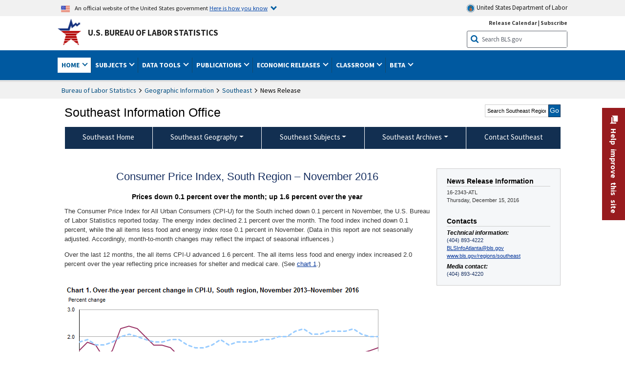

--- FILE ---
content_type: text/html
request_url: https://www.bls.gov/regions/southeast/news-release/2016/consumerpriceindex_south_20161215.htm
body_size: 31647
content:
         
		
		
	
            	
				
								    	
		    			
		    		        	            				    	    	



<!DOCTYPE HTML>
<html lang="en-us">	
	<head>
			                                <title>Consumer Price Index, South Region – November 2016 : Southeast Information Office : U.S. Bureau of Labor Statistics</title>
							<meta charset="UTF-8">
		
		
						
					<meta name="description" content="The Consumer Price Index for All Urban Consumers (CPI-U) for the South inched down 0.1 percent in November, the U.S. Bureau of Labor Statistics reported today." />
		
				

								<meta name="date" content="2016-12-15" />
				
						
		                        				<meta name="keywords" content="" />
				
		    					<meta name="surveys" content="" />
				
		                        					<meta name="programs" content="" />
		
		
				
										
		
						  		  		  			
				
										 
        		         		        		        		        		
    		    		      		  				
				
							        		 				<meta http-equiv="x-ua-compatible" content="IE=Edge" />
					<!-- START include/global/head.stm -->
	<script id="_fed_an_ua_tag" src="https://dap.digitalgov.gov/Universal-Federated-Analytics-Min.js?agency=DOL&subagency=BLS&yt=true"></script>

	<script src="/javascripts/jquery-latest.js"></script>
	<script src="/javascripts/bls-latest.js"></script>
	<script src="/javascripts/jquery-tools.js"></script>
	<script src="/javascripts/jquery-migrate-1.2.1.min.js"></script>
	
	<link rel="stylesheet" href="/assets/bootstrap/latest/bootstrap.min.css">
	<script src="/assets/bootstrap/latest/popper.min.js"></script>
	<script src="/assets/bootstrap/latest/bootstrap.min.js"></script>


	<link rel="stylesheet" type="text/css" href="/stylesheets/bls_combined.css">
	<link rel="stylesheet" type="text/css" href="/stylesheets/bls_content.css">
	<link rel="stylesheet" type="text/css" href="/stylesheets/bls_tables.css">
	<link rel="stylesheet" type="text/css" href="/stylesheets/jquery-tools.css">
	<link rel="stylesheet" type="text/css" href="/stylesheets/bls_nr.css">
    <!--[if lt IE 9]>
		<link href="/stylesheets/ie8-styles.css" media="all" rel="Stylesheet" type="text/css"> 
	<![endif]-->
	<!--[if lt IE 8]>
		<link href="/stylesheets/ie7-styles.css" media="all" rel="Stylesheet" type="text/css"> 
	<![endif]-->
	<!--[if lt IE 7]>
		<link href="/stylesheets/ie6-styles.css" media="all" rel="Stylesheet" type="text/css"> 
		<style>
		body {
			behavior:url(/stylesheets/csshover2.htc);
		}
		</style>			
	<![endif]-->
	<!--[if IE]>
		<style>
		body {
			font-size: expression(1 / (screen.deviceXDPI / 96) * 84 + '%');
		}
		</style>	
	<![endif]-->
	<noscript>
	<link rel="stylesheet" type="text/css" href="/stylesheets/bls_noscript.css">
	</noscript>
	<!--  This means that the browser will (probably) render the width of the page at the width of its own screen. -->
	<meta name="viewport" content="width=device-width, initial-scale=1">

	<meta http-equiv="x-ua-compatible" content="IE=Edge" />
    <meta property="og:image" content="https://www.bls.gov/images/bls_emblem_2016.png" />
	<meta property="og:image:alt" content="BLS Logo">
	<meta name="robots" content="index, follow">
	<meta property="og:locale" content="en_US">
	<meta property="og:site_name" content="Bureau of Labor Statistics">
		<style>
			td.gsc-table-cell-thumbnail{
			display:none !important;
			}
		</style>
	<link rel="apple-touch-icon" sizes="180x180" href="/apple-touch-icon.png" />
	<link rel="icon" type="image/png" href="/favicon-32x32.png" sizes="32x32" />
	<link rel="icon" type="image/png" href="/favicon-16x16.png" sizes="16x16" />
	<link rel="manifest" href="/manifest.json" />
	<link rel="mask-icon" href="/safari-pinned-tab.svg" color="#5bbad5" />
	<meta name="theme-color" content="#ffffff" />
    <!-- END include/global/head.stm -->
				<script>var _rxvar_href = "/regions/southeast/news-release/2016/consumerpriceindex_south_20161215.htm";var _rxvar_mobile_href = "";var _rxvar_mobile_locale = "en-us";</script>
						        		        							<!-- custom header: /include/head/regions.stm -->
        								
										<script>var _rxvar_href = "/regions/southeast/news-release/2016/consumerpriceindex_south_20161215.htm";var _rxvar_mobile_href = "";var _rxvar_mobile_locale = "en-us";</script>
					<meta http-equiv="x-ua-compatible" content="IE=edge" />

<meta http-equiv="Content-Script-Type" content="type">
<meta http-equiv="Content-Type" content="text/html; charset=iso-8859-1">
<meta http-equiv="content-language" content="en">
<meta name="agency" content="BLS">
<meta name="audience" content="general">

	 <link rel="stylesheet" type="text/css" href="/stylesheets/bls_regions.css">
	 <link rel="stylesheet" type="text/css" href="/stylesheets/bls_nr.css">


<script>
var setTabpanelAccordion=function(){
var _this=this,
 tabsTheme = $('.programs-tabs')[0].outerHTML + $('.programs-panes')[0].outerHTML,
	$nrWrapper=""
this.setMobile=function(){
		$('.programs-tabs').prop('id','accordion1').removeClass('programs-tabs').addClass('accordion').find('li').addClass('card').find('a').wrap('<div class="card-header" />').each(function(){
					$(this).attr({
						'data-toggle': 'collapse',
    					role: 'button',
						'aria-expanded': 'false',
						});
					}).parents('ul.accordion').addClass('bootstrap')
				$('.programs-panes > div').addClass('collapse').attr({'data-parent':'#accordion1', 'style':''}).wrapInner('<div class="card-body" />').each(function(index){ 
					$(this).attr("id","tab-"+index)
					$('.accordion li.card:eq('+index+') a.tab_link').attr({"data-target":"#tab-"+index, "href":"javascript:"}).parent('.card-header').after($(this));
					$('.accordion li.card:eq(0) a.tab_link').attr("aria-expanded","true").parent('.card-header').next('.collapse ').addClass('show').attr('style', '')
				})
				$('.programs-panes').remove();
				$('.collapse').on('shown.bs.collapse', function (e) {
    				var $panel = $(this).closest('.card');
					$('html,body').animate({
        			scrollTop: $panel.offset().top
    				}, 100); 
					resizeMaps();
				}); 

	$nrWrapper= ($('.news-release-wrapper').first().length) ? $('.news-release-wrapper').first()  : ""
	if($nrWrapper) $nrWrapper.prependTo($nrWrapper.parent('div.card-body'))
}
this.initTabpanel=function(obj){  obj.tabs("div.programs-panes > div"); 
                       var api = obj.data("tabs");
                       obj.click(function(e){
						    e.preventDefault();
                            obj.find("li").removeClass("current");
                            $(this).find( "li:nth-child(" + (Number(api.getIndex()) + 1) + ")").addClass("current");
                       });
          }
this.adjustTemplate=function(){
	if (window.matchMedia("(max-width: 850px)").matches) _this.setMobile()
	else {if($('.accordion').length){ $(".accordion").replaceWith(tabsTheme);_this.initTabpanel($("ul.programs-tabs"));}							}

}
this.screenResize=function(){ $(window).resize(function() {_this.adjustTemplate()})}
this.adjustTemplate();
this.screenResize();
	resizeMaps();
}
var screenElementsAdjustment = function(itemObj,posObj){
		var _this=this;
		this.setTemplate=function(){
			if (window.matchMedia("(max-width: 767px)").matches){
				itemObj.insertAfter(posObj.length>1?posObj[0]:posObj);
			}else{
				itemObj.insertBefore(posObj.length>1?posObj[1]:posObj);		
			}
	 	}
		this.screenResize=function(){$(window).resize(function() {_this.setTemplate()}) }
		this.setTemplate();	
		this.screenResize();
		resizeMaps();
	}

function resizeMaps(){
$('map').each(function(){
	$(this).imageMapResize();
	});
}

$(document).ready(function(){ 
	$(window).resize();

	if($(".state-page #programs-news-releases").length){

		fel = $('.announcement').length ? $('.announcement') : $('.state-page > div:first-child');
		

		screenElementsAdjustment($('#programs-news-releases'), [fel, $('#economic-summary').parent()]);
	
	

	}
	if($('#secondary-content-float-outer').length){
		var myscreenAdjustment= screenElementsAdjustment($('#secondary-content-float-outer'), $('#nr_title'));
	}

	if(window.location.pathname.indexOf("geodef.htm") > -1){$('table').addClass('colMobView'); return false;}
	$('table').each(function(){$(this).wrap('<div class="tScrollX"></div>')})
							 
							})
$(window).bind("load", function() {	if ($('.programs-tabs').length){ var mysetTabpanelAccordion=new setTabpanelAccordion();} })
$(window).resize(function(){
	resizeMaps();
});

</script>


					  
		

<script src="/assets/highcharts/latest/highcharts.js"> </script>
<script src="/assets/highcharts/latest/modules/map.js"></script>
<script src="/assets/highcharts/latest/modules/data.js"></script>
<script src="/assets/highcharts/latest/modules/exporting.js"></script>
<script src="/assets/highcharts/latest/modules/offline-exporting.js"></script>
<script src="/assets/highcharts/latest/modules/accessibility.js"></script>
<script src="/assets/highcharts/latest/modules/pattern-fill.js"></script>
<script src="/javascripts/filesaver.js"></script>


				
	</head>

	<body class="layout-fixed">
				


		
					<!-- DOL BANNER START -->
<header > <!-- Header is closed at the end of BLS banner -->
		<a class="skiplink" href="#startcontent">Skip to Content</a>

		<div id="usa-banner-wrapper">
<div id="usa-banner" class="bootstrap standard-width">
	<div class="content">
	<div class="USA-flag-link">
	<img src="https://www.dol.gov/themes/opa_theme/img/flag-favicon-57.png" alt="U.S. flag">
	<p>An official website of the United States government 
	  
	<button type="button" data-toggle="collapse" data-target="#usaBanner" aria-expanded="false" aria-controls="usaBanner">Here is how you know <span class="oi" data-glyph="chevron-bottom"></span></button>
	</p>
	</div>
		<a href="https://www.dol.gov/" id="dolHolder" class="dolHolder" target="_blank"><img src="https://www.dol.gov/themes/opa_theme/img/logo-primary.svg" alt="Department of Labor Logo"/>  United States Department of Labor</a>
	</div>
	
	<div class="collapse " id="usaBanner">	
	<div class="row">
	<div class="col-md-6">
		<img src="https://www.dol.gov/themes/opa_theme/img/icon-dot-gov.svg" alt="Dot gov">

		<p>
			<strong>The .gov means it's official.</strong>
			<br> Federal government websites often end in .gov or .mil. Before sharing sensitive information,
			make sure you're on a federal government site.
		</p>
	</div>

	<div class="col-md-6">
	<img class="usa-banner-icon usa-media_block-img" src="https://www.dol.gov/themes/opa_theme/img/icon-https.svg" alt="Https">
	
		<p>
			<strong>The site is secure.</strong>
			<br> The
			<strong>https://</strong> ensures that you are connecting to the official website and that any
			information you provide is encrypted and transmitted securely.
		</p>
	</div>
	</div>
	</div>		
</div>
</div>



<!-- DOL BANNER END -->


				
							<div id="bls-banner-wrapper">
<div id="top"></div>
		<div class="bootstrap standard-width">
<div>
  <div id="bls-banner" class="row">
    <div id="bls-banner-emblem" class="col-sm-12 col-md-7">
      <a href="https://www.bls.gov/">U.S. Bureau of Labor Statistics</a>
    </div>
    <div id="bls-banner-right" class="col-sm-12 col-md-5 d-none d-md-block">
<div id="bls-banner-links"><a href="/schedule/news_release/">Release Calendar</a> | <a href="javascript:window.open('https://public.govdelivery.com/accounts/USDOLBLS/subscriber/new ','Popup','width=800,height=500,toolbar=no,scrollbars=yes,resizable=yes'); void('');" onclick="window.status='Subscribe'; return true" onmouseover="window.status='Subscribe'; return true" onmouseout="window.status=''; return true" id="social-email-1" title="Subscribe to BLS E-mail Updates" aria-label="Subscribe to BLS E-mail Updates">Subscribe</a></div> 
      <div id="bls-banner-search1" class="bls-banner-search">
        <form method="get" action="/search/query">
		  <label for="bls-banner-search-submit1" class="invisible">Search button</label>
          <input type="image" src="/images/buttons/search_button_blue_16.png" name="term" id="bls-banner-search-submit1" alt="BLS Search Submit" title="Submit" >
		  <label for="bls-banner-search-input1" class="invisible">Search:</label>
          <input name="query" type="text" id="bls-banner-search-input1" value="Search BLS.gov" title="Search Input" onclick="this.value=''; this.onclick = null;">

        </form>
      </div>
    </div>
    <div class="clearfloat"></div>
  </div>
</div>
</div>
</div>
</header> <!-- Header is opened at the begining of DOL banner -->
				
		
							

<div id="main-nav-wrapper">
	<div id="main-nav-container">
		<div>
			
<div class="bootstrap standard-width">
<nav aria-label="top-level navigation menu" class="navbar navbar-expand-md">

  <button class="navbar-toggler" type="button" data-toggle="collapse" data-target="#navbarSupportedContent" aria-controls="navbarSupportedContent" aria-expanded="false" aria-label="Toggle navigation menu">
    <span class="navbar-toggler-icon">Menu</span>
  </button>
  <div class="collapse navbar-collapse" id="navbarSupportedContent">
  


<ul class="nojs navbar-nav mr-auto">
	  <li class="dropdownSearch"><div id="bls-banner-search" class="dropdown-search">
        <form method="get" action="/search/query">
		  <label for="bls-banner-search-submit" class="invisible">Search button</label>
          <input type="image" src="/images/buttons/search_button_blue_20.png" name="term" id="bls-banner-search-submit" alt="BLS Search Submit" title="Submit">
		  <label for="bls-banner-search-input" class="invisible">Search:</label>
          <input name="query" type="text" id="bls-banner-search-input" value="Search BLS.gov" title="Search Input" onclick="this.value=''; this.onclick = null;">

        </form>
      </div>
	  <div class="bls-banner-links-mob"><a href="/schedule/news_release/">Release Calendar</a> | <a href="javascript:window.open('https://public.govdelivery.com/accounts/USDOLBLS/subscriber/new ','Popup','width=800,height=500,toolbar=no,scrollbars=yes,resizable=yes'); void('');" onclick="window.status='Subscribe'; return true" onmouseover="window.status='Subscribe'; return true" onmouseout="window.status=''; return true" id="social-email-2" title="Subscribe to BLS E-mail Updates" aria-label="Subscribe to BLS E-mail Updates">Subscribe</a></div>
	
	</li>
    <li class="nav-item dropdown active"><a class="nav-link dropdown-toggle" href="https://www.bls.gov/" id="navbarDropdown1" role="button" data-toggle="dropdown" aria-haspopup="true" aria-expanded="false">Home <span class="circle-arrow"></span></a>
        <div class="dropdown-menu" aria-labelledby="navbarDropdown1"><!-- ********************************************** Begin Home Tab LIST ****************************************** -->
<!-- 1st column -->
<div class="main-nav-submenu" id="submenu-home">
	<ul class="main-nav-submenu-inn">
	
		<li class="heading"><a href="/bls/about-bls.htm" aria-label="About BLS">About BLS</a></li>
		<li><a href="/bls/history/home.htm" aria-label="BLS History">History</a></li>	
		<li><a href="/bls/senior_staff/home.htm" aria-label="Our Leadership">Our Leadership</a></li>
		<li><a href="/bls/bls_budget_and_performance.htm" aria-label="Budget and Performance">Budget and Performance</a></li>		
		<li><a href="/bls/faqs.htm" aria-label="Questions and Answers">Questions and Answers</a></li>	
		<li><a href="/bls/topicsaz.htm" aria-label="A-Z Index">A-Z Index</a></li>	
		<li><a href="/bls/glossary.htm" aria-label="Glossary">Glossary</a></li>	
		<li><a href="/bls/bls-speakers/" aria-label="BLS Speakers Available">BLS Speakers Available</a></li>
		<li><a href="/errata/" aria-label="Errata">Errata</a></li>  				
		<li><a href="/bls/contact.htm" aria-label="Contact BLS">Contact BLS</a></li>	

	</ul>	
	<!-- 2nd column -->	
<ul class="main-nav-submenu-inn">	
		<li class="heading"><a href="/bls/overview.htm" aria-label="Overview of BLS Statistics">Overview of BLS Statistics</a></li>
		<li><a href="/information-guide/home.htm" aria-label="Guide to Programs & Services">Guide to Programs &amp; Services</a></li>
		<li><a href="/bls/demographics.htm" aria-label="Demographics Data">Demographics</a></li>
		<li><a href="/bls/industry.htm" aria-label="Statistics by Industries">Industries</a></li>
		<li><a href="/bls/business.htm" aria-label="Statistics on Business Costs">Business Costs</a></li>
		<li><a href="/bls/occupation.htm" aria-label="Statistics by Occupations">Occupations</a></li>
		<li><a href="/bls/geography.htm" aria-label="Statistics by Geography">Geography</a></li>	
	
	</ul>
	<!-- 3rd column -->
	<ul class="main-nav-submenu-inn">
		<li class="heading"><a href="/audience/" aria-label="Resources For">Resources For</a></li>
		<li><a href="/audience/business.htm" aria-label="Resources for Business Leaders">Business Leaders</a></li>
		<li><a href="/audience/consumers.htm" aria-label="Resources for Consumers">Consumers</a></li>
		<li><a href="/audience/developers.htm" aria-label="Developers site">Developers</a></li>
		<li><a href="/audience/economists.htm" aria-label="Economists or Economic Analyst">Economists</a></li>
		<li><a href="/audience/investors.htm" aria-label="Resources for Financial Investors">Investors</a></li>
		<li><a href="/audience/jobseekers.htm" aria-label="Resources for Jobseekers">Jobseekers</a></li>
		<li><a href="/audience/media.htm" aria-label="Media">Media</a></li>
		<li><a href="/audience/policy.htm" aria-label="Resources for Public Policymakers">Public Policymakers</a></li>
		<li><a href="/audience/researcher.htm" aria-label="Researcher">Researcher</a></li>		
		<li><a href="/audience/students.htm" aria-label="Resources for Students & Teachers">Students &amp; Teachers</a></li>
		<li><a href="/respondents/" aria-label="Survey Respondents">Survey Respondents</a></li>
	</ul>
</div>

<!-- ***********************************************End Home Tab LIST ******************************************** --> 

</div>
    </li>
    <li class="nav-item dropdown"><a class="nav-link dropdown-toggle" href="/bls/proghome.htm" id="navbarDropdown2" role="button" data-toggle="dropdown" aria-haspopup="true" aria-expanded="false">Subjects <span class="circle-arrow"></span></a>
        <div class="dropdown-menu" aria-labelledby="navbarDropdown2"><!-- ************************************* Begin SUBJECTS TAB list ****************************************** -->
<!-- 1st column -->
<div class="main-nav-submenu" id="submenu-programs">
	<ul class="main-nav-submenu-inn">
		<li class="heading"><a href="/bls/inflation.htm" aria-label="Statistics on Inflation & Prices">Inflation &amp; Prices</a></li>
		<li><a href="/cpi/" aria-label="Consumer Price Index ">Consumer Price Index</a></li>
		<li><a href="/ppi/" aria-label="Producer Price Indexes">Producer Price Indexes</a></li>
		<li><a href="/mxp/" aria-label="Import/Export Price Indexes">Import/Export Price Indexes</a></li>
		<li><a href="/bls/escalation.htm" aria-label="Contract Escalation">Contract Escalation</a></li>
		<li><a href="/pir/" aria-label="Price Index Research">Price Index Research</a></li>
		<li class="heading"><a href="/bls/wages.htm" aria-label="Statistics on Pay & Benefits">Pay &amp; Benefits</a></li>
		<li><a href="/eci/" aria-label="Employment Cost Index">Employment Cost Index</a></li>
		<li><a href="/ecec/home.htm" aria-label="Employer Costs for Employee Compensation">Employer Costs for Employee Compensation</a></li>
						<li><a href="/oes/" aria-label="Wage Data by Occupation">Wage Data by Occupation</a></li>
		<li><a href="/cps/earnings.htm#demographics" aria-label="Earnings by Demographics">Earnings by Demographics</a></li>
		<li><a href="/ces/" aria-label="Earnings by Industry">Earnings by Industry</a></li>
		<li><a href="https://www.bls.gov/cew/" aria-label="County Wages">County Wages</a></li>  <!--full path is needed since they have a folder on the data server-->
		<li><a href="/ebs/" aria-label="Employee Benefits Survey">Benefits</a></li>
		<li><a href="/mwe/" aria-label="Modeled Wage Estimates">Modeled Wage Estimates</a></li>		
		<li><a href="/crp/" aria-label="Compensation Research & Program Development">Compensation Research</a></li>
		<li><a href="/wsp/" aria-label="Strikes & Lockouts">Strikes &amp; Lockouts </a></li>
		<li><a href="/wrp/" aria-label="Wage Records from Unemployment Insurance">Wage Records from Unemployment Insurance</a></li>
		<li class="heading"><a href="/ors/" aria-label="Occupational Requirements Survey">Occupational Requirements</a></li>		
	</ul>
	<!-- 2nd column -->
	<ul class="main-nav-submenu-inn">
		<li class="heading"><a href="/bls/unemployment.htm" aria-label="Statistics on Unemployment">Unemployment</a></li>
		<li><a href="/cps/" aria-label="National Unemployment Rate">National Unemployment Rate </a></li>
		<li><a href="/lau/" aria-label="State & Local Unemployment Rates">State &amp; Local Unemployment Rates </a></li>
		<li><a href="/ers/" aria-label="Unemployment Research">Unemployment Research</a></li>
		<li class="heading"><a href="/bls/employment.htm" aria-label="Statistics on Employment">Employment</a></li>
		<li><a href="/ces/" aria-label="National Employment Statistics">National Employment </a></li>
		<li><a href="/sae/" aria-label="State & Local Employment, Hours, and Earnings">State &amp; Local Employment </a></li>
		<li><a href="https://www.bls.gov/cew/" aria-label="County Employment">County Employment </a></li> <!--full path is needed since they have a folder on the data server-->
		<li><a href="/cps/" aria-label="Worker Characteristics">Worker Characteristics </a></li>
		<li><a href="/air/" aria-label="American Indian Report">American Indian Report</a></li>
		<li><a href="/emp/" aria-label="Employment Projections">Employment Projections </a></li>
		<li><a href="/jlt/" aria-label="Job Openings & Labor Turnover Survey">Job Openings &amp; Labor Turnover Survey </a></li>
		<li><a href="/brs/" aria-label="Business Response Survey">Business Response Survey</a></li>
		<li><a href="/oes/" aria-label="Employment by Occupation">Employment by Occupation </a></li>
		<li><a href="/nls/" aria-label="Work Experience Over Time">Work Experience Over Time </a></li>
		<li><a href="/bdm/" aria-label="Business Employment Dynamics">Business Employment Dynamics </a></li>
		<li><a href="/fdi/" aria-label="Foreign Direct Investment">Foreign Direct Investment </a></li>
		<li><a href="/ers/" aria-label="Employment Research and Program Development">Employment Research</a></li>
		<li class="heading"><a href="/iif/" aria-label="Workplace Injuries, Illnesses, and Fatalities">Workplace Injuries</a></li>
	</ul>
	<!-- 3rd column -->
	<ul class="main-nav-submenu-inn">
		<li class="heading"><a href="/bls/productivity.htm" aria-label="Productivity Statistics">Productivity</a></li>
		<li><a href="/productivity/" aria-label="Labor and Total Factor Productivity">Labor and Total Factor Productivity</a></li>
		<li><a href="/dpr/" aria-label="Productivity Research and Program Development">Productivity Research</a></li>
		<li class="heading"><a href="/bls/spending.htm" aria-label="Statistics on Spending & Time Use">Spending &amp; Time Use</a></li>
		<li><a href="/cex/" aria-label="Consumer Expenditures Surveys">Consumer Expenditures </a></li>
		<li><a href="/tus/" aria-label="How Americans Spend Time Survey">How Americans Spend Time</a></li>			
		<li class="heading"><a href="/bls/international.htm" aria-label="International Data and Technical Cooperation">International</a></li>
		<li><a href="/itc/" aria-label="International Technical Cooperation">International Technical Cooperation</a></li>
		<li><a href="/mxp/" aria-label="Import/Export Price Indexes">Import/Export Price Indexes</a></li>
		<li class="heading"><a href="/regions/" aria-label="Geographic Information">Geographic Information</a></li>
		<li><a href="/regions/northeast/" aria-label="Northeast (Boston-New York) Information Office">Northeast (Boston-New York)</a></li>
		<li><a href="/regions/mid-atlantic/" aria-label="Mid-Atlantic (Philadelphia) Information Office">Mid-Atlantic (Philadelphia)</a></li>
		<li><a href="/regions/southeast/" aria-label="Southeast (Atlanta) Information Office">Southeast (Atlanta)</a></li>
		<li><a href="/regions/midwest/" aria-label="Midwest (Chicago) Information Office">Midwest (Chicago)</a></li>
		<li><a href="/regions/southwest/" aria-label="Southwest (Dallas) Information Office">Southwest (Dallas)</a></li>
		<li><a href="/regions/mountain-plains/" aria-label="Mountain-Plains (Kansas City) Information Office">Mountain-Plains (Kansas City)</a></li>
		<li><a href="/regions/west/" aria-label="West (San Francisco) Information Office">West (San Francisco)</a></li>
	</ul>
</div>
<!-- **************************************End SUBJECT AREAS ******************************************** --> 
	</div>	
    </li>
    <li class="nav-item dropdown"><a class="nav-link dropdown-toggle" href="/data/" id="navbarDropdown3" role="button" data-toggle="dropdown" aria-haspopup="true" aria-expanded="false">Data Tools <span class="circle-arrow"></span></a>
        <div class="dropdown-menu" aria-labelledby="navbarDropdown3"><!-- ******************************************** Begin DATA TOOLS LIST ****************************************** -->
<div class="main-nav-submenu"  id="submenu-data">
    <ul class="main-nav-submenu-inn">
        <li class="heading"><a href="/data/tools.htm" aria-label="Data Retrieval Tools Databases, Tables & Calculators by Subject">Data Retrieval Tools</a></li>
		<li><a href="https://data.bls.gov/toppicks?code=&survey=bls" aria-label="BLS Popular Series Top Picks">BLS Popular Series</a></li>
		<li><a href="https://data.bls.gov/series-report" aria-label="Series Report">Series Report</a></li>
		<li><a href="/data/home.htm" aria-label="Top Picks, One Screen, Multi-Screen, and Maps" >Top Picks, One Screen, Multi-Screen, and Maps</a></li>
		<li><a href="https://data.bls.gov/dataQuery/search" aria-label="Data Finder">Data Finder</a></li>
		<li><a href="/developers/home.htm" aria-label="Public Data API Programming Interface">Public Data API</a></li>

    </ul>
    <!-- 2nd column -->
    <ul class="main-nav-submenu-inn">
        <li class="heading"><a href="/data/apps.htm" aria-label="Charts and Applications">Charts and Applications</a></li>
		<li><a href="/charts/home.htm" aria-label="Charts for Economic News Releases">Charts for Economic News Releases</a></li>	
		<li><a href="/data/inflation_calculator.htm" aria-label="CPI Inflation Calculator">CPI Inflation Calculator</a></li>	
		<li><a href="https://data.bls.gov/iirc/" aria-label="Injury and Illness Calculator">Injury and Illness Calculator</a></li>		
		<li><a href="https://data.bls.gov/apps/compensation-comparison-matrix/home.htm" aria-label="Pay Measure Comparison">Pay Measure Comparison</a></li>
		<li><a href="https://data.bls.gov/apps/demographic-comparison-matrix/home.htm" aria-label="Demographic Data Sources">Demographic Data Sources</a></li>
		<li><a href="https://data.bls.gov/apps/covid-dashboard/home.htm" aria-label="COVID-19 Economic Trends">COVID-19 Economic Trends</a></li>
		<li><a href="https://data.bls.gov/apps/industry-productivity-viewer/home.htm" aria-label="Industry Productivity Viewer" >Industry Productivity Viewer</a></li>
		<li><a href="https://data.bls.gov/cew/apps/data_views/data_views.htm#tab=Tables" aria-label="Employment and Wages Data Viewer">Employment and Wages Data Viewer</a></li>
		<li><a href="https://data.bls.gov/cew/apps/bls_naics/bls_naics_app.htm" aria-label="Industry Finder from the Quarterly Census of Employment and Wages">Industry Finder from the Quarterly Census of Employment and Wages</a></li>
	
    </ul>
	<!-- 3rd column -->
	<ul class="main-nav-submenu-inn">
	    <li class="heading"><a href="/data/tables.htm" aria-label="Customized Tables">Customized Tables</a></li>
		<li><a href="/eag/eag.us.htm" aria-label="U.S. Economy at a Glance">U.S. Economy at a Glance</a></li>
		<li><a href="/eag/home.htm" aria-label="Regions, States & Areas at a Glance">Regions, States &amp; Areas at a Glance</a></li>
		<li><a href="/iag/home.htm" aria-label="Industry at a Glance">Industry at a Glance</a></li>			
		<li><a href="https://download.bls.gov/pub/time.series/" aria-label="Text Files">Text Files</a></li>
		<li><a href="/data/#historical-tables" aria-label="Historical News Release Tables">News Release Tables</a></li>
		
		<li class="heading"><a href="/bls/moredata.htm" aria-label="More Sources of Data">More Sources of Data</a></li>
		<li><a href="/rda/home.htm" aria-label="Bureau of Labor Statistics Restricted Data Access">Restricted Data Access</a></li>
		<li><a href="/data/archived.htm" aria-label="Discontinued Databases">Discontinued Databases </a></li>
		<li><a href="/help/hlpform1.htm" aria-label="Questions & Answers regarding Bureau of Labor Statistics website data retrieval tools">Questions &amp; Answers</a></li>
		<li><a href="/help/notice.htm" aria-label="Special Notices">Special Notices </a></li>	
	</ul>
</div>
<!-- *********************************************End DATABASES and TOOLS LIST ******************************************** --></div>
    </li>
    <li class="nav-item dropdown"><a class="nav-link dropdown-toggle" href="/opub/" id="navbarDropdown4" role="button" data-toggle="dropdown" aria-haspopup="true" aria-expanded="false">Publications <span class="circle-arrow"></span></a>
        <div class="dropdown-menu" aria-labelledby="navbarDropdown4"><!-- ********************************************** Begin PUBLICATIONS LIST ****************************************** -->
<div class="main-nav-submenu"  id="submenu-pubs">    
    <ul class="main-nav-submenu-inn"> 
		<li class="heading"><a href="/opub/" aria-label="Latest Publications">Latest Publications</a></li>
		<li><a href="/opub/ted/" aria-label="The Economics Daily">The Economics Daily</a></li>
		<li><a href="/opub/mlr/" aria-label="Monthly Labor Review">Monthly Labor Review</a></li>
		<li><a href="/opub/btn/" aria-label="Beyond the Numbers">Beyond the Numbers</a></li>
		<li><a href="/spotlight/" aria-label="Spotlight on Statistics">Spotlight on Statistics</a></li>
		<li><a href="/opub/reports" aria-label="Bureau of Labor Statistics Reports">Reports</a></li>
		<li><a href="/video/" aria-label="Videos">Videos</a></li>
		<li><a href="/careeroutlook/" aria-label="Career Outlook">Career Outlook</a></li>		
    </ul>
    <!-- 2nd column -->
    <ul class="main-nav-submenu-inn">
		<li><a href="/ooh/" aria-label="Occupational Outlook Handbook">Occupational Outlook Handbook</a></li>
		<li><a href="/opub/geographic-profile/" aria-label="Geographic Profile">Geographic Profile</a></li>
		<li><a href="/opub/hom/" aria-label="Handbook of Methods">Handbook of Methods</a></li>
		<li><a href="/osmr/research-papers/" aria-label="Research Papers - Office of Survey Methods Research">Research Papers</a></li>
		<li><a href="/opub/copyright-information.htm" aria-label="Copyright Information">Copyright Information</a></li>
		<li><a href="/opub/opbinfo.htm" aria-label="Contact & Help">Contact &amp; Help </a></li>
		<li><a href="/opub/update.htm" aria-label="Weekly Update">Weekly Update</a></li>		
    </ul>
</div>
<!-- ***********************************************End PUBLICATIONS LIST ******************************************** --> </div>
    </li>
    <li class="nav-item dropdown"><a class="nav-link dropdown-toggle" href="/bls/newsrels.htm" id="navbarDropdown5" role="button" data-toggle="dropdown" aria-haspopup="true" aria-expanded="false">Economic Releases <span class="circle-arrow"></span></a>
        <div class="dropdown-menu" aria-labelledby="navbarDropdown5"><!-- ********************************************** Begin ECONOMIC RELEASES LIST ****************************************** -->
<!-- 1st column -->

<div class="main-nav-submenu" id="submenu-news">
    <ul class="main-nav-submenu-inn">
        <li class="heading"><a href="/bls/newsrels.htm#latest-releases" aria-label="Latest Releases">Latest Releases</a></li>
		<li class="heading"><a href="/bls/newsrels.htm#major" aria-label="Major Economic Indicators">Major Economic Indicators</a></li>
		<li class="heading"><a href="/schedule/news_release/" aria-label="Schedules for news Releases">Schedules for news Releases</a></li>
		<li><a href="/schedule/" aria-label="Release Calendar By Month">By Month</a></li>
		<li><a href="/schedule/schedule/by_prog/all_sched.htm" aria-label="Release Calendar By News Release">By News Release</a></li>
		<li><a href="/schedule/news_release/current_year.asp" aria-label="Release Calendar Current Year">Current Year</a></li>
		<li><a href="/bls/archived_sched.htm" aria-label="Schedules for Selected Bureau of Labor Statistics Economic News Releases for Prior Years">Prior Years</a></li>
		<li class="heading"><a href="/bls/news-release/" aria-label="Archived News Releases">Archived News Releases</a></li>
    </ul>
    <!-- 2nd column -->
    <ul class="main-nav-submenu-inn">
        <li class="heading"><a href="/bls/newsrels.htm#OEUS" aria-label="Employment & Unemployment">Employment &amp; Unemployment</a></li>
		<li><a href="/bls/newsrels.htm#OEUS" aria-label="Monthly">Monthly</a></li>
		<li><a href="/bls/newsrels.htm#OEUS" aria-label="Quarterly, annual, and other">Quarterly, annual, and other</a></li>
		<li class="heading"><a href="/bls/newsrels.htm#OPLC" aria-label="Inflation & Prices"> Inflation &amp; Prices</a></li>
		<li class="heading"><a href="/bls/newsrels.htm#OCWC" aria-label="Pay & Benefits & Workplace Injuries">Pay &amp; Benefits &amp; Workplace Injuries</a></li>
		<li class="heading"><a href="/bls/newsrels.htm#OPT" aria-label="Productivity & Technology">Productivity &amp; Technology</a></li>
		<li class="heading"><a href="/bls/newsrels.htm#OEP" aria-label="Employment Projections">Employment Projections</a></li>
		<li class="heading"><a href="/bls/newsrels.htm#NEWS" aria-label="Regional News Releases">Regional News Releases</a></li>
    </ul>
</div></div>
    </li>
    <li class="nav-item dropdown"><a class="nav-link dropdown-toggle" href="/k12/" id="navbarDropdown6" role="button" data-toggle="dropdown" aria-haspopup="true" aria-expanded="false">Classroom <span class="circle-arrow"></span></a>
        <div class="dropdown-menu" aria-labelledby="navbarDropdown6"><!-- ********************************************** Begin Students Tab LIST ****************************************** -->
<div class="main-nav-submenu" id="submenu-students">
	<ul class="main-nav-submenu-inn">
		<li class="heading"><a href="/k12/" aria-label="K-12 Student & Teacher Resources">K-12 Student &amp; Teacher Resources</a></li>		
        <li><a href="/k12/games/" aria-label="Games & Quizzes">Games &amp; Quizzes</a></li>
		<li><a href="/k12/students/" aria-label="Student's Desk">Student&apos;s Desk</a></li>
		<li><a href="/k12/teachers/" aria-label="Teacher's Desk">Teacher&apos;s Desk</a></li>
		<li><a href="/k12/faq.htm" aria-label="Questions & Answers">Questions &amp; Answers</a></li>
    </ul>
</div>
<!-- ***********************************************End Students Tab LIST ******************************************** --></div>
    </li>
    <li class="nav-item dropdown"><a class="nav-link dropdown-toggle" href="/beta/" id="navbarDropdown7" role="button" data-toggle="dropdown" aria-haspopup="true" aria-expanded="false">Beta <span class="circle-arrow"></span></a>
        <div class="dropdown-menu" aria-labelledby="navbarDropdown7"><!-- ***********************************************Start BETA LIST ******************************************** -->

<div class="main-nav-submenu" id="submenu-beta">
  <ul class="main-nav-submenu-inn">
    <li class="heading"><a href="/beta/redesigned-news-releases.htm" aria-label="Redesigned News Releases">Redesigned News Releases</a></li>
  </ul>
</div>
<!-- ***********************************************End BETA LIST ******************************************** --></div>
    </li>

</ul>


  </div>
</nav>
</div>


		</div>
		<div class="clearfloat"></div>
	</div>
</div>

				
		
						<div id="wrapper-outer" role="main">
		<div id="wrapper">
			<div id="container">
				

		
				
				
						<div class="clearfloat" id="startcontent"></div>
	<div id="main-content-full-width" class="main-content">
		<div id="bodytext" class="verdana md">
		

		
						
				
						<section aria-label="content">

<!-- PERCUSSION INNER START -->
															 
						
				
															


    								
    					    																													    	
<style>
.programs-breadcrumbs{display:none;}
.main-content{padding-top:0px;}
</style>
                <div id="programs-banner">
                 <h1>Southeast Information Office</h1>
				 <div id="regions-social-search-box">
				 <div class="article-tools-box social-media">
                   <span class="social-media">
                   <span>SHARE ON:</span>
                   <a class="share_facebook" href="javascript:void(0);"><img title="Facebook" alt="share on facebook" src="/images/icons/facebook.png"></a>
                   <a class="share_twitter" href="javascript:void(0);"><img title="Twitter" alt="share on twitter" src="/images/icons/twitter.png"></a>
                   <a class="share_linkedin" href="javascript:void(0);"><img title="LinkedIn" alt="share on linkedin" src="/images/icons/linkedin.png"></a>
                 </span>
                </div>
				 <form action="/search/query" id="search-secondary-nav-form" method="get">
                    <input type="hidden" name="prefix" id="search-secondary-nav-category" value="https://www.bls.gov/regions/southeast">
                    <label for="search-secondary-nav-query" class="invisible">Search Southeast Region</label>
					<input type="text" name="query" id="search-secondary-nav-query" value="Search Southeast Region" onclick="this.value=''; this.onclick = null;">
                    <input type="submit" name="submit" id="search-secondary-nav-submit" value="Go">
                 </form>
				 </div>
				                  <div class="clearfloat"></div>
 
				 				 
                 
<div class="bootstrap standard-width">
<nav class="navbar navbar-expand-md programsNavBar five" aria-label="secondary-nav">
  <ul class="navbar-nav" role="menu">
			        					<li class="nav-item" role="none">
        																						<a role="menuitem" class="nav-link progNav" href="/regions/southeast/" style="margin-left: 0; padding-top:10px; padding-bottom:10px">Southeast Home</a>
				</li>        							        					<li class="nav-item dropdown" role="none">
        																						<a data-toggle="dropdown" aria-haspopup="true" aria-expanded="false" class="dropdown-toggle nav-link progNav" href="javascript:" style="padding-top:10px; padding-bottom:10px">Southeast Geography</a>
				        			        	        		<div class="dropdown-menu" role="menu">                                								<a class="dropdown-item" role="menuitem" href="/regions/southeast/alabama.htm">Alabama</a> 
								        			        	        		                                								<a class="dropdown-item" role="menuitem" href="/regions/southeast/florida.htm">Florida</a> 
								        			        	        		                                								<a class="dropdown-item" role="menuitem" href="/regions/southeast/georgia.htm">Georgia</a> 
								        			        	        		                                								<a class="dropdown-item" role="menuitem" href="/regions/southeast/kentucky.htm">Kentucky</a> 
								        			        	        		                                								<a class="dropdown-item" role="menuitem" href="/regions/southeast/mississippi.htm">Mississippi</a> 
								        			        	        		                                								<a class="dropdown-item" role="menuitem" href="/regions/southeast/north_carolina.htm">North Carolina</a> 
								        			        	        		                                								<a class="dropdown-item" role="menuitem" href="/regions/southeast/south_carolina.htm">South Carolina</a> 
								        			        	        		                                								<a class="dropdown-item" role="menuitem" href="/regions/southeast/tennessee.htm">Tennessee</a> 
								</div></li>        															        					<li class="nav-item dropdown" role="none">
        																						<a data-toggle="dropdown" aria-haspopup="true" aria-expanded="false" class="dropdown-toggle nav-link progNav" href="javascript:" style="padding-top:10px; padding-bottom:10px">Southeast Subjects</a>
				        			        	        		<div class="dropdown-menu" role="menu">                                								<a class="dropdown-item" role="menuitem" href="/regions/southeast/subjects.htm#tab-1">Inflation, Prices &amp; Spending</a> 
								        			        	        		                                								<a class="dropdown-item" role="menuitem" href="/regions/southeast/subjects.htm#tab-2">Pay &amp; Benefits</a> 
								        			        	        		                                								<a class="dropdown-item" role="menuitem" href="/regions/southeast/subjects.htm#tab-3">Employment &amp; Unemployment</a> 
								        			        	        		                                								<a class="dropdown-item" role="menuitem" href="/regions/southeast/subjects.htm#tab-4">Workplace Injuries</a> 
								</div></li>        											        					<li class="nav-item dropdown" role="none">
        																						<a data-toggle="dropdown" aria-haspopup="true" aria-expanded="false" class="dropdown-toggle nav-link progNav" href="javascript:" style="padding-top:10px; padding-bottom:10px">Southeast Archives</a>
				        			        	        		<div class="dropdown-menu" role="menu">                                								<a class="dropdown-item" role="menuitem" href="/regions/southeast/news-release/">News Releases</a>
								        			        	        		                                								<a class="dropdown-item" role="menuitem" href="/regions/southeast/cpi-summary/">CPI Summaries</a>
								        			        	        		                                								<a class="dropdown-item" role="menuitem" href="/regions/southeast/notices/">Notices</a>
								</div></li>        										        					<li class="nav-item" role="none">
        																						<a role="menuitem" class="nav-link progNav" href="/regions/southeast/contact.htm" style="margin-right: 0; padding-top:10px; padding-bottom:10px">Contact Southeast</a>
				</li>        				  </ul>
</nav>
</div>

				
             </div>
                   


<script>
var region_number = "ro4";
</script>
<style>
a#content{
width:auto;
}
</style>        
<div class="newsrelease-page" id="programs-main-content"> 
<div class="programs-breadcrumbs">
<a href="https://www.bls.gov">Bureau of Labor Statistics</a> &gt; <a href="/regions/home.htm">Geographic Information</a> &gt;
	
            <a href="/regions/southeast/home.htm">Southeast</a> &gt;  <span>News Release</span>      
			</div>  
<div class="verdana md">
	<div id="nr">
				
		<div id="secondary-content-float-outer">
			<div class="secondary-content">
				<div id="nr_info">
					<span class="heading">News Release Information</span>
					<p id="usdl">16-2343-ATL<br />Thursday, December 15, 2016</p>
				</div>
				<div id="contacts">
					                    										
<span class="heading">Contacts</span>
<span class="h6">Technical information:</span>
<ul>
<li>(404) 893-4222</li>
<li><a href="mailto:BLSInfoAtlanta@bls.gov">BLSInfoAtlanta@bls.gov</a></li>
<li><a href="/regions/southeast">www.bls.gov/regions/southeast</a></li>
</ul>
<span class="h6">Media contact:</span>
<ul>
<li>(404) 893-4220</li>
</ul>
					
				</div>
																		
			</div>
			<div class="clearfloat"><p></p></div>
					<div class="clearfloat"></div>
		</div>
		
		<div id="nr_title">
			<h1>Consumer Price Index, South Region – November 2016</h1>
			<span class="heading">Prices down 0.1 percent over the month; up 1.6 percent over the year</span>
		</div>
				
		                <p>The Consumer Price Index for All Urban Consumers (CPI-U) for the South inched down 0.1 percent in November, the U.S. Bureau of Labor Statistics reported today. The energy index declined 2.1 percent over the month. The food index inched down 0.1 percent, while the all items less food and energy index rose 0.1 percent in November. (Data in this report are not seasonally adjusted. Accordingly, month-to-month changes may reflect the impact of seasonal influences.)</p><p>Over the last 12 months, the all items CPI-U advanced 1.6 percent. The all items less food and energy index increased 2.0 percent over the year reflecting price increases for shelter and medical care. (See <a href="#cpisouthchart1">chart 1</a>.)</p>               		  		   <div><a id="cpisouthchart1" style="display:block;width:0px;height:0px;"> </a><a href="#cpisouthchart1" style="display:none;"> </a><img alt="Chart 1. Over-the-year percent change in CPI-U, South Region, November 2013&ndash;November 2016" class="cms-image" height="327" src="/regions/southeast/images/35685.png" width="661"/> </div>  		                                                                                                                   <span class="h3" >Food</span><p>The food index inched down 0.1 percent in November, led by a decline in the food at home index (-0.2 percent). The food away from home index inched up 0.1 percent over the month.</p><p>The food index declined 0.5 percent over the year. The food at home index declined 2.2 percent since November 2015, while the food away from home index was up 1.7 percent.</p><span class="h3" >Energy</span><p>The energy index declined 2.1 percent in November, led by price decreases for motor fuel (-3.4 percent) and electricity (-1.7 percent). Prices for utility (piped) gas service advanced over-the-month, up 2.5 percent.</p><p>From November 2015—November 2016, energy prices rose 1.0 percent, reflecting price increases for motor fuel (2.7 percent), and utility (piped) gas service (7.9 percent). Since November 2015, prices for electricity declined 1.4 percent.</p><span class="h3" >All items less food and energy</span><p>The all items less food and energy index inched up 0.1 percent in November. Price increases for shelter (0.1 percent) and education and communication (0.3 percent) were largely offset by a seasonal price decline for apparel (-1.7 percent).</p><p>Since November 2015, the all items less food and energy index advanced 2.0 percent—led by increases in shelter (2.8 percent) and medical care (4.4 percent).</p><table cellpadding="0" cellspacing="0" class="regular" id="CPI_TableAChart1.xlsx" xborder="1"><caption><span class="tableTitle">Table A. South region CPI-U 1-month and 12-month percent changes, all items index, not seasonally adjusted</span></caption><thead><tr><th class="stubhead" colspan="1" rowspan="2">Month</th><th colspan="2" rowspan="1">2012</th><th colspan="2" rowspan="1">2013</th><th colspan="2" rowspan="1">2014</th><th colspan="2" rowspan="1">2015</th><th colspan="2" rowspan="1">2016</th></tr><tr><th colspan="1" rowspan="1">1-month</th><th colspan="1" rowspan="1">12-month</th><th colspan="1" rowspan="1">1-month</th><th colspan="1" rowspan="1">12-month</th><th colspan="1" rowspan="1">1-month</th><th colspan="1" rowspan="1">12-month</th><th colspan="1" rowspan="1">1-month</th><th colspan="1" rowspan="1">12-month</th><th colspan="1" rowspan="1">1-month</th><th colspan="1" rowspan="1">12-month</th></tr></thead><tbody><tr><th headers="CPI_TableAChart1.xlsx.r " id="CPI_TableAChart1.xlsx.r.1"><p class="sub0">January</p></th><td>0.5</td><td>3.2</td><td>0.4</td><td>1.6</td><td>0.3</td><td>1.7</td><td>-0.7</td><td>-0.4</td><td>0.0</td><td>1.2</td></tr><tr class="greenbar"><th headers="CPI_TableAChart1.xlsx.r " id="CPI_TableAChart1.xlsx.r.2"><p class="sub0">February</p></th><td>0.6</td><td>3.3</td><td>0.9</td><td>1.8</td><td>0.4</td><td>1.2</td><td>0.5</td><td>-0.3</td><td>0.1</td><td>0.7</td></tr><tr><th headers="CPI_TableAChart1.xlsx.r " id="CPI_TableAChart1.xlsx.r.3"><p class="sub0">March</p></th><td>0.7</td><td>2.8</td><td>0.3</td><td>1.5</td><td>0.6</td><td>1.5</td><td>0.6</td><td>-0.3</td><td>0.6</td><td>0.7</td></tr><tr class="greenbar"><th headers="CPI_TableAChart1.xlsx.r " id="CPI_TableAChart1.xlsx.r.4"><p class="sub0">April</p></th><td>0.4</td><td>2.5</td><td>-0.2</td><td>0.9</td><td>0.5</td><td>2.3</td><td>0.3</td><td>-0.6</td><td>0.4</td><td>0.9</td></tr><tr><th headers="CPI_TableAChart1.xlsx.r " id="CPI_TableAChart1.xlsx.r.5"><p class="sub0">May</p></th><td>-0.4</td><td>1.6</td><td>0.0</td><td>1.3</td><td>0.2</td><td>2.4</td><td>0.4</td><td>-0.4</td><td>0.4</td><td>0.9</td></tr><tr class="greenbar"><th headers="CPI_TableAChart1.xlsx.r " id="CPI_TableAChart1.xlsx.r.6"><p class="sub0">June</p></th><td>-0.2</td><td>1.7</td><td>0.4</td><td>1.9</td><td>0.2</td><td>2.3</td><td>0.5</td><td>-0.1</td><td>0.4</td><td>0.8</td></tr><tr><th headers="CPI_TableAChart1.xlsx.r " id="CPI_TableAChart1.xlsx.r.7"><p class="sub0">July</p></th><td>-0.2</td><td>1.4</td><td>0.2</td><td>2.2</td><td>-0.1</td><td>2.0</td><td>-0.1</td><td>-0.1</td><td>-0.2</td><td>0.7</td></tr><tr class="greenbar"><th headers="CPI_TableAChart1.xlsx.r " id="CPI_TableAChart1.xlsx.r.8"><p class="sub0">August</p></th><td>0.6</td><td>1.6</td><td>0.1</td><td>1.7</td><td>-0.2</td><td>1.7</td><td>-0.2</td><td>-0.2</td><td>0.1</td><td>1.0</td></tr><tr><th headers="CPI_TableAChart1.xlsx.r " id="CPI_TableAChart1.xlsx.r.9"><p class="sub0">September</p></th><td>0.5</td><td>2.1</td><td>0.0</td><td>1.3</td><td>0.1</td><td>1.7</td><td>-0.2</td><td>-0.4</td><td>0.2</td><td>1.4</td></tr><tr class="greenbar"><th headers="CPI_TableAChart1.xlsx.r " id="CPI_TableAChart1.xlsx.r.10"><p class="sub0">October</p></th><td>-0.2</td><td>2.1</td><td>-0.2</td><td>1.3</td><td>-0.3</td><td>1.6</td><td>0.0</td><td>-0.1</td><td>0.1</td><td>1.5</td></tr><tr><th headers="CPI_TableAChart1.xlsx.r " id="CPI_TableAChart1.xlsx.r.11"><p class="sub0">November</p></th><td>-0.5</td><td>1.6</td><td>-0.3</td><td>1.5</td><td>-0.6</td><td>1.3</td><td>-0.2</td><td>0.3</td><td>-0.1</td><td>1.6</td></tr><tr class="greenbar"><th headers="CPI_TableAChart1.xlsx.r " id="CPI_TableAChart1.xlsx.r.12"><p class="sub0">December</p></th><td>-0.1</td><td>1.7</td><td>0.1</td><td>1.8</td><td>-0.6</td><td>0.6</td><td>-0.4</td><td>0.5</td><td> </td><td> </td></tr></tbody><tfoot/></table>        		
				
		
		
				<div style="border-bottom:1px solid #000; width:96px; margin-top:30px;" ></div>
		<p><strong>The Consumer Price Index for December 2016 is scheduled to be released on Wednesday, January 18, 2017.</strong></p>
				
	
									
				<br />
        <span id="tech-note" class="tech-note h3">Technical Note</span>
		<p>The Consumer Price Index (CPI) is a measure of the average change in prices over time in a fixed market basket of goods and services. The Bureau of Labor Statistics publishes CPIs for two population groups: (1) a CPI for All Urban Consumers (CPI-U) which covers approximately 89 percent of the total population and (2) a CPI for Urban Wage Earners and Clerical Workers (CPI-W) which covers 28 percent of the total population. The CPI-U includes, in addition to wage earners and clerical workers, groups such as professional, managerial, and technical workers, the self-employed, short-term workers, the unemployed, and retirees and others not in the labor force.</p><p>The CPI is based on prices of food, clothing, shelter, and fuels, transportation fares, charges for doctors' and dentists' services, drugs, and the other goods and services that people buy for day-to-day living. Each month, prices are collected in 87 urban areas across the country from about 6,000 housing units and approximately 24,000 retail establishments—department stores, supermarkets, hospitals, filling stations, and other types of stores and service establishments. All taxes directly associated with the purchase and use of items are included in the index.</p><p>The index measures price changes from a designated reference date (1982-84) that equals 100.0. An increase of 16.5 percent, for example, is shown as 116.5. This change can also be expressed in dollars as follows: the price of a base period "market basket" of goods and services in the CPI has risen from $10 in 1982-84 to $11.65. For further details see the CPI home page on the Internet at <a href="https://www.bls.gov/cpi">www.bls.gov/cpi</a> and the BLS Handbook of Methods, Chapter 17, The Consumer Price Index, available on the Internet at <a href="https://www.bls.gov/opub/hom/pdf/homch17.pdf">https://www.bls.gov/opub/hom/pdf/homch17.pdf</a>.</p><p>In calculating the index, price changes for the various items in each location are averaged together with weights that represent their importance in the spending of the appropriate population group. Local data are then combined to obtain a U.S. city average. Because the sample size of a local area is smaller, the local area index is subject to substantially more sampling and other measurement error than the national index. In addition, local indexes are not adjusted for seasonal influences. As a result, local area indexes show greater volatility than the national index, although their long-term trends are quite similar. <strong>NOTE:</strong> <strong>Area indexes do not measure differences in the level of prices between cities; they only measure the average change in prices for each area since the base period.</strong></p><p>The <strong>South region</strong> is comprised of Alabama, Arkansas, Delaware, District of Columbia, Florida, Georgia, Kentucky, Louisiana, Maryland, Mississippi, North Carolina, Oklahoma, South Carolina, Tennessee, Texas, Virginia, and West Virginia.</p><p>Information in this release will be made available to sensory impaired individuals upon request. Voice phone: (202) 691-5200; Federal Relay Service: (800) 877-8339.</p>        		
		<div class="output"><table border="1" cellpadding="0" cellspacing="0" class="regular" id="ro4cpi-south-table1"><caption><span class="tableTitle">Table 1. Consumer Price Index for All Urban Consumers (CPI-U): Indexes and percent changes for selected periods<br/>South (1982-84=100 unless otherwise noted)<br/></span></caption><thead><tr><th class="stubhead" rowspan="2">Item and Group<br/><br/> </th><th class="stubhead" colspan="3">Indexes<br/> </th><th class="stubhead" colspan="3">Percent change from-</th></tr><tr><th class="stubhead">Sep.<br/>2016</th><th class="stubhead">Oct.<br/>2016</th><th class="stubhead">Nov.<br/>2016</th><th class="stubhead">Nov.<br/>2015</th><th class="stubhead">Sep.<br/>2016</th><th class="stubhead">Oct.<br/>2016</th></tr></thead><tbody><tr><th id="ro4cpi-south-table1.r.1"><p class="sub0">Expenditure category</p></th><td colspan="6"> </td></tr><tr class="sep"><td colspan="7"> </td></tr><tr><th id="ro4cpi-south-table1.r.2"><p class="sub0">All Items</p></th><td><span class="datavalue">234.069</span></td><td><span class="datavalue">234.337</span></td><td><span class="datavalue">234.029</span></td><td><span class="datavalue">1.6</span></td><td><span class="datavalue">0.0</span></td><td><span class="datavalue">-0.1</span></td></tr><tr class="greenbar"><th id="ro4cpi-south-table1.r.3"><p class="sub0">All items (December 1977=100)</p></th><td><span class="datavalue">379.692</span></td><td><span class="datavalue">380.128</span></td><td><span class="datavalue">379.627</span></td><td><span class="datavalue">-</span></td><td><span class="datavalue">-</span></td><td><span class="datavalue">-</span></td></tr><tr><th headers="ro4cpi-south-table1.r.3" id="ro4cpi-south-table1.r.3.1"><p class="sub1">Food and beverages</p></th><td><span class="datavalue">246.124</span></td><td><span class="datavalue">246.050</span></td><td><span class="datavalue">245.788</span></td><td><span class="datavalue">-0.5</span></td><td><span class="datavalue">-0.1</span></td><td><span class="datavalue">-0.1</span></td></tr><tr class="greenbar"><th headers="ro4cpi-south-table1.r.3 ro4cpi-south-table1.r.3.1" id="ro4cpi-south-table1.r.3.1.1"><p class="sub2">Food</p></th><td><span class="datavalue">247.447</span></td><td><span class="datavalue">247.297</span></td><td><span class="datavalue">247.037</span></td><td><span class="datavalue">-0.5</span></td><td><span class="datavalue">-0.2</span></td><td><span class="datavalue">-0.1</span></td></tr><tr><th headers="ro4cpi-south-table1.r.3 ro4cpi-south-table1.r.3.1 ro4cpi-south-table1.r.3.1.1" id="ro4cpi-south-table1.r.3.1.1.1"><p class="sub3">Food at home</p></th><td><span class="datavalue">237.115</span></td><td><span class="datavalue">236.767</span></td><td><span class="datavalue">236.182</span></td><td><span class="datavalue">-2.2</span></td><td><span class="datavalue">-0.4</span></td><td><span class="datavalue">-0.2</span></td></tr><tr class="greenbar"><th headers="ro4cpi-south-table1.r.3 ro4cpi-south-table1.r.3.1 ro4cpi-south-table1.r.3.1.1" id="ro4cpi-south-table1.r.3.1.1.2"><p class="sub3">Food away from home</p></th><td><span class="datavalue">265.693</span></td><td><span class="datavalue">265.836</span></td><td><span class="datavalue">266.057</span></td><td><span class="datavalue">1.7</span></td><td><span class="datavalue">0.1</span></td><td><span class="datavalue">0.1</span></td></tr><tr><th headers="ro4cpi-south-table1.r.3 ro4cpi-south-table1.r.3.1" id="ro4cpi-south-table1.r.3.1.2"><p class="sub2">Alcoholic beverages</p></th><td><span class="datavalue">227.177</span></td><td><span class="datavalue">228.258</span></td><td><span class="datavalue">227.962</span></td><td><span class="datavalue">0.8</span></td><td><span class="datavalue">0.3</span></td><td><span class="datavalue">-0.1</span></td></tr><tr class="greenbar"><th headers="ro4cpi-south-table1.r.3" id="ro4cpi-south-table1.r.3.2"><p class="sub1">Housing</p></th><td><span class="datavalue">227.706</span></td><td><span class="datavalue">227.449</span></td><td><span class="datavalue">227.337</span></td><td><span class="datavalue">2.1</span></td><td><span class="datavalue">-0.2</span></td><td><span class="datavalue">0.0</span></td></tr><tr><th headers="ro4cpi-south-table1.r.3 ro4cpi-south-table1.r.3.2" id="ro4cpi-south-table1.r.3.2.1"><p class="sub2">Shelter</p></th><td><span class="datavalue">259.223</span></td><td><span class="datavalue">260.226</span></td><td><span class="datavalue">260.571</span></td><td><span class="datavalue">2.8</span></td><td><span class="datavalue">0.5</span></td><td><span class="datavalue">0.1</span></td></tr><tr class="greenbar"><th headers="ro4cpi-south-table1.r.3 ro4cpi-south-table1.r.3.2 ro4cpi-south-table1.r.3.2.1" id="ro4cpi-south-table1.r.3.2.1.1"><p class="sub3">Rent of primary residence<span class="footnoteRefs">(<a href="#ro4cpi-south-table1.f.1" title="Click to jump to footnotes at bottom of the table">1</a>)</span></p></th><td><span class="datavalue">267.808</span></td><td><span class="datavalue">268.955</span></td><td><span class="datavalue">269.896</span></td><td><span class="datavalue">3.3</span></td><td><span class="datavalue">0.8</span></td><td><span class="datavalue">0.3</span></td></tr><tr><th headers="ro4cpi-south-table1.r.3 ro4cpi-south-table1.r.3.2 ro4cpi-south-table1.r.3.2.1" id="ro4cpi-south-table1.r.3.2.1.2"><p class="sub3">Owners' equiv. rent of residences<span class="footnoteRefs">(<a href="#ro4cpi-south-table1.f.1" title="Click to jump to footnotes at bottom of the table">1</a>)(<a href="#ro4cpi-south-table1.f.2" title="Click to jump to footnotes at bottom of the table">2</a>)</span></p></th><td><span class="datavalue">261.457</span></td><td><span class="datavalue">262.428</span></td><td><span class="datavalue">263.060</span></td><td><span class="datavalue">2.7</span></td><td><span class="datavalue">0.6</span></td><td><span class="datavalue">0.2</span></td></tr><tr class="greenbar"><th headers="ro4cpi-south-table1.r.3 ro4cpi-south-table1.r.3.2 ro4cpi-south-table1.r.3.2.1 ro4cpi-south-table1.r.3.2.1.2" id="ro4cpi-south-table1.r.3.2.1.2.1"><p class="sub4">Owners' equiv. rent of primary residence<span class="footnoteRefs">(<a href="#ro4cpi-south-table1.f.1" title="Click to jump to footnotes at bottom of the table">1</a>)(<a href="#ro4cpi-south-table1.f.2" title="Click to jump to footnotes at bottom of the table">2</a>)</span></p></th><td><span class="datavalue">261.447</span></td><td><span class="datavalue">262.417</span></td><td><span class="datavalue">263.050</span></td><td><span class="datavalue">2.7</span></td><td><span class="datavalue">0.6</span></td><td><span class="datavalue">0.2</span></td></tr><tr><th headers="ro4cpi-south-table1.r.3 ro4cpi-south-table1.r.3.2" id="ro4cpi-south-table1.r.3.2.2"><p class="sub2">Fuels and utilities</p></th><td><span class="datavalue">235.682</span></td><td><span class="datavalue">228.479</span></td><td><span class="datavalue">226.832</span></td><td><span class="datavalue">0.4</span></td><td><span class="datavalue">-3.8</span></td><td><span class="datavalue">-0.7</span></td></tr><tr class="greenbar"><th headers="ro4cpi-south-table1.r.3 ro4cpi-south-table1.r.3.2 ro4cpi-south-table1.r.3.2.2" id="ro4cpi-south-table1.r.3.2.2.1"><p class="sub3">Household energy</p></th><td><span class="datavalue">192.583</span></td><td><span class="datavalue">184.770</span></td><td><span class="datavalue">182.759</span></td><td><span class="datavalue">-0.3</span></td><td><span class="datavalue">-5.1</span></td><td><span class="datavalue">-1.1</span></td></tr><tr><th headers="ro4cpi-south-table1.r.3 ro4cpi-south-table1.r.3.2 ro4cpi-south-table1.r.3.2.2 ro4cpi-south-table1.r.3.2.2.1" id="ro4cpi-south-table1.r.3.2.2.1.1"><p class="sub4">Energy services<span class="footnoteRefs">(<a href="#ro4cpi-south-table1.f.1" title="Click to jump to footnotes at bottom of the table">1</a>)</span></p></th><td><span class="datavalue">193.282</span></td><td><span class="datavalue">185.252</span></td><td><span class="datavalue">183.105</span></td><td><span class="datavalue">-0.3</span></td><td><span class="datavalue">-5.3</span></td><td><span class="datavalue">-1.2</span></td></tr><tr class="greenbar"><th headers="ro4cpi-south-table1.r.3 ro4cpi-south-table1.r.3.2 ro4cpi-south-table1.r.3.2.2 ro4cpi-south-table1.r.3.2.2.1 ro4cpi-south-table1.r.3.2.2.1.1" id="ro4cpi-south-table1.r.3.2.2.1.1.1"><p class="sub5">Electricity<span class="footnoteRefs">(<a href="#ro4cpi-south-table1.f.1" title="Click to jump to footnotes at bottom of the table">1</a>)</span></p></th><td><span class="datavalue">193.321</span></td><td><span class="datavalue">183.807</span></td><td><span class="datavalue">180.696</span></td><td><span class="datavalue">-1.4</span></td><td><span class="datavalue">-6.5</span></td><td><span class="datavalue">-1.7</span></td></tr><tr><th headers="ro4cpi-south-table1.r.3 ro4cpi-south-table1.r.3.2 ro4cpi-south-table1.r.3.2.2 ro4cpi-south-table1.r.3.2.2.1 ro4cpi-south-table1.r.3.2.2.1.1" id="ro4cpi-south-table1.r.3.2.2.1.1.2"><p class="sub5">Utility (piped) gas service<span class="footnoteRefs">(<a href="#ro4cpi-south-table1.f.1" title="Click to jump to footnotes at bottom of the table">1</a>)</span></p></th><td><span class="datavalue">176.981</span></td><td><span class="datavalue">179.609</span></td><td><span class="datavalue">184.137</span></td><td><span class="datavalue">7.9</span></td><td><span class="datavalue">4.0</span></td><td><span class="datavalue">2.5</span></td></tr><tr class="greenbar"><th headers="ro4cpi-south-table1.r.3 ro4cpi-south-table1.r.3.2" id="ro4cpi-south-table1.r.3.2.3"><p class="sub2">Household furnishings and operations</p></th><td><span class="datavalue">121.655</span></td><td><span class="datavalue">121.665</span></td><td><span class="datavalue">120.947</span></td><td><span class="datavalue">-0.5</span></td><td><span class="datavalue">-0.6</span></td><td><span class="datavalue">-0.6</span></td></tr><tr><th headers="ro4cpi-south-table1.r.3" id="ro4cpi-south-table1.r.3.3"><p class="sub1">Apparel</p></th><td><span class="datavalue">135.785</span></td><td><span class="datavalue">139.363</span></td><td><span class="datavalue">136.965</span></td><td><span class="datavalue">0.2</span></td><td><span class="datavalue">0.9</span></td><td><span class="datavalue">-1.7</span></td></tr><tr class="greenbar"><th headers="ro4cpi-south-table1.r.3" id="ro4cpi-south-table1.r.3.4"><p class="sub1">Transportation</p></th><td><span class="datavalue">195.556</span></td><td><span class="datavalue">197.032</span></td><td><span class="datavalue">196.260</span></td><td><span class="datavalue">1.9</span></td><td><span class="datavalue">0.4</span></td><td><span class="datavalue">-0.4</span></td></tr><tr><th headers="ro4cpi-south-table1.r.3 ro4cpi-south-table1.r.3.4" id="ro4cpi-south-table1.r.3.4.1"><p class="sub2">Private transportation</p></th><td><span class="datavalue">193.812</span></td><td><span class="datavalue">195.115</span></td><td><span class="datavalue">194.158</span></td><td><span class="datavalue">2.0</span></td><td><span class="datavalue">0.2</span></td><td><span class="datavalue">-0.5</span></td></tr><tr class="greenbar"><th headers="ro4cpi-south-table1.r.3 ro4cpi-south-table1.r.3.4 ro4cpi-south-table1.r.3.4.1" id="ro4cpi-south-table1.r.3.4.1.1"><p class="sub3">New and used motor vehicles<span class="footnoteRefs">(<a href="#ro4cpi-south-table1.f.3" title="Click to jump to footnotes at bottom of the table">3</a>)</span></p></th><td><span class="datavalue">102.438</span></td><td><span class="datavalue">101.834</span></td><td><span class="datavalue">101.580</span></td><td><span class="datavalue">-0.5</span></td><td><span class="datavalue">-0.8</span></td><td><span class="datavalue">-0.2</span></td></tr><tr><th headers="ro4cpi-south-table1.r.3 ro4cpi-south-table1.r.3.4 ro4cpi-south-table1.r.3.4.1 ro4cpi-south-table1.r.3.4.1.1" id="ro4cpi-south-table1.r.3.4.1.1.1"><p class="sub4">New vehicles</p></th><td><span class="datavalue">152.553</span></td><td><span class="datavalue">152.471</span></td><td><span class="datavalue">152.913</span></td><td><span class="datavalue">0.2</span></td><td><span class="datavalue">0.2</span></td><td><span class="datavalue">0.3</span></td></tr><tr class="greenbar"><th headers="ro4cpi-south-table1.r.3 ro4cpi-south-table1.r.3.4 ro4cpi-south-table1.r.3.4.1 ro4cpi-south-table1.r.3.4.1.1 ro4cpi-south-table1.r.3.4.1.1.1" id="ro4cpi-south-table1.r.3.4.1.1.1.1"><p class="sub5">New cars and trucks<span class="footnoteRefs">(<a href="#ro4cpi-south-table1.f.3" title="Click to jump to footnotes at bottom of the table">3</a>)(<a href="#ro4cpi-south-table1.f.4" title="Click to jump to footnotes at bottom of the table">4</a>)</span></p></th><td><span class="datavalue">103.834</span></td><td><span class="datavalue">103.841</span></td><td><span class="datavalue">104.144</span></td><td><span class="datavalue">0.3</span></td><td><span class="datavalue">0.3</span></td><td><span class="datavalue">0.3</span></td></tr><tr><th headers="ro4cpi-south-table1.r.3 ro4cpi-south-table1.r.3.4 ro4cpi-south-table1.r.3.4.1 ro4cpi-south-table1.r.3.4.1.1 ro4cpi-south-table1.r.3.4.1.1.1" id="ro4cpi-south-table1.r.3.4.1.1.1.2"><p class="sub5">New cars<span class="footnoteRefs">(<a href="#ro4cpi-south-table1.f.4" title="Click to jump to footnotes at bottom of the table">4</a>)</span></p></th><td><span class="datavalue">152.288</span></td><td><span class="datavalue">152.259</span></td><td><span class="datavalue">152.901</span></td><td><span class="datavalue">0.1</span></td><td><span class="datavalue">0.4</span></td><td><span class="datavalue">0.4</span></td></tr><tr class="greenbar"><th headers="ro4cpi-south-table1.r.3 ro4cpi-south-table1.r.3.4 ro4cpi-south-table1.r.3.4.1 ro4cpi-south-table1.r.3.4.1.1" id="ro4cpi-south-table1.r.3.4.1.1.2"><p class="sub4">Used cars and trucks</p></th><td><span class="datavalue">143.055</span></td><td><span class="datavalue">140.499</span></td><td><span class="datavalue">138.408</span></td><td><span class="datavalue">-3.5</span></td><td><span class="datavalue">-3.2</span></td><td><span class="datavalue">-1.5</span></td></tr><tr><th headers="ro4cpi-south-table1.r.3 ro4cpi-south-table1.r.3.4 ro4cpi-south-table1.r.3.4.1" id="ro4cpi-south-table1.r.3.4.1.2"><p class="sub3">Motor fuel</p></th><td><span class="datavalue">186.719</span></td><td><span class="datavalue">192.419</span></td><td><span class="datavalue">185.917</span></td><td><span class="datavalue">2.7</span></td><td><span class="datavalue">-0.4</span></td><td><span class="datavalue">-3.4</span></td></tr><tr class="greenbar"><th headers="ro4cpi-south-table1.r.3 ro4cpi-south-table1.r.3.4 ro4cpi-south-table1.r.3.4.1 ro4cpi-south-table1.r.3.4.1.2" id="ro4cpi-south-table1.r.3.4.1.2.1"><p class="sub4">Gasoline (all types)</p></th><td><span class="datavalue">185.815</span></td><td><span class="datavalue">191.516</span></td><td><span class="datavalue">184.951</span></td><td><span class="datavalue">2.8</span></td><td><span class="datavalue">-0.5</span></td><td><span class="datavalue">-3.4</span></td></tr><tr><th headers="ro4cpi-south-table1.r.3 ro4cpi-south-table1.r.3.4 ro4cpi-south-table1.r.3.4.1 ro4cpi-south-table1.r.3.4.1.2 ro4cpi-south-table1.r.3.4.1.2.1" id="ro4cpi-south-table1.r.3.4.1.2.1.1"><p class="sub5">Unleaded regular<span class="footnoteRefs">(<a href="#ro4cpi-south-table1.f.4" title="Click to jump to footnotes at bottom of the table">4</a>)</span></p></th><td><span class="datavalue">181.138</span></td><td><span class="datavalue">186.837</span></td><td><span class="datavalue">180.168</span></td><td><span class="datavalue">2.7</span></td><td><span class="datavalue">-0.5</span></td><td><span class="datavalue">-3.6</span></td></tr><tr class="greenbar"><th headers="ro4cpi-south-table1.r.3 ro4cpi-south-table1.r.3.4 ro4cpi-south-table1.r.3.4.1 ro4cpi-south-table1.r.3.4.1.2 ro4cpi-south-table1.r.3.4.1.2.1" id="ro4cpi-south-table1.r.3.4.1.2.1.2"><p class="sub5">Unleaded midgrade<span class="footnoteRefs">(<a href="#ro4cpi-south-table1.f.4" title="Click to jump to footnotes at bottom of the table">4</a>)(<a href="#ro4cpi-south-table1.f.5" title="Click to jump to footnotes at bottom of the table">5</a>)</span></p></th><td><span class="datavalue">205.793</span></td><td><span class="datavalue">211.713</span></td><td><span class="datavalue">205.061</span></td><td><span class="datavalue">3.0</span></td><td><span class="datavalue">-0.4</span></td><td><span class="datavalue">-3.1</span></td></tr><tr><th headers="ro4cpi-south-table1.r.3 ro4cpi-south-table1.r.3.4 ro4cpi-south-table1.r.3.4.1 ro4cpi-south-table1.r.3.4.1.2 ro4cpi-south-table1.r.3.4.1.2.1" id="ro4cpi-south-table1.r.3.4.1.2.1.3"><p class="sub5">Unleaded premium<span class="footnoteRefs">(<a href="#ro4cpi-south-table1.f.4" title="Click to jump to footnotes at bottom of the table">4</a>)</span></p></th><td><span class="datavalue">205.730</span></td><td><span class="datavalue">210.816</span></td><td><span class="datavalue">205.984</span></td><td><span class="datavalue">3.5</span></td><td><span class="datavalue">0.1</span></td><td><span class="datavalue">-2.3</span></td></tr><tr class="greenbar"><th headers="ro4cpi-south-table1.r.3" id="ro4cpi-south-table1.r.3.5"><p class="sub1">Medical care</p></th><td><span class="datavalue">449.332</span></td><td><span class="datavalue">448.472</span></td><td><span class="datavalue">448.405</span></td><td><span class="datavalue">4.4</span></td><td><span class="datavalue">-0.2</span></td><td><span class="datavalue">0.0</span></td></tr><tr><th headers="ro4cpi-south-table1.r.3 ro4cpi-south-table1.r.3.5" id="ro4cpi-south-table1.r.3.5.1"><p class="sub2">Medical care commodities</p></th><td><span class="datavalue">365.160</span></td><td><span class="datavalue">366.759</span></td><td><span class="datavalue">364.936</span></td><td><span class="datavalue">5.3</span></td><td><span class="datavalue">-0.1</span></td><td><span class="datavalue">-0.5</span></td></tr><tr class="greenbar"><th headers="ro4cpi-south-table1.r.3 ro4cpi-south-table1.r.3.5" id="ro4cpi-south-table1.r.3.5.2"><p class="sub2">Medical care services</p></th><td><span class="datavalue">477.364</span></td><td><span class="datavalue">475.525</span></td><td><span class="datavalue">476.165</span></td><td><span class="datavalue">4.2</span></td><td><span class="datavalue">-0.3</span></td><td><span class="datavalue">0.1</span></td></tr><tr><th headers="ro4cpi-south-table1.r.3 ro4cpi-south-table1.r.3.5 ro4cpi-south-table1.r.3.5.2" id="ro4cpi-south-table1.r.3.5.2.1"><p class="sub3">Professional services</p></th><td><span class="datavalue">367.080</span></td><td><span class="datavalue">366.426</span></td><td><span class="datavalue">367.724</span></td><td><span class="datavalue">2.5</span></td><td><span class="datavalue">0.2</span></td><td><span class="datavalue">0.4</span></td></tr><tr class="greenbar"><th headers="ro4cpi-south-table1.r.3" id="ro4cpi-south-table1.r.3.6"><p class="sub1">Recreation<span class="footnoteRefs">(<a href="#ro4cpi-south-table1.f.3" title="Click to jump to footnotes at bottom of the table">3</a>)</span></p></th><td><span class="datavalue">116.218</span></td><td><span class="datavalue">116.389</span></td><td><span class="datavalue">116.476</span></td><td><span class="datavalue">0.8</span></td><td><span class="datavalue">0.2</span></td><td><span class="datavalue">0.1</span></td></tr><tr><th headers="ro4cpi-south-table1.r.3" id="ro4cpi-south-table1.r.3.7"><p class="sub1">Education and communication<span class="footnoteRefs">(<a href="#ro4cpi-south-table1.f.3" title="Click to jump to footnotes at bottom of the table">3</a>)</span></p></th><td><span class="datavalue">136.917</span></td><td><span class="datavalue">136.266</span></td><td><span class="datavalue">136.608</span></td><td><span class="datavalue">-0.4</span></td><td><span class="datavalue">-0.2</span></td><td><span class="datavalue">0.3</span></td></tr><tr class="greenbar"><th headers="ro4cpi-south-table1.r.3" id="ro4cpi-south-table1.r.3.8"><p class="sub1">Other goods and services</p></th><td><span class="datavalue">416.491</span></td><td><span class="datavalue">416.906</span></td><td><span class="datavalue">417.433</span></td><td><span class="datavalue">1.8</span></td><td><span class="datavalue">0.2</span></td><td><span class="datavalue">0.1</span></td></tr><tr class="sep"><td colspan="7"> </td></tr><tr><th id="ro4cpi-south-table1.r.4"><p class="sub0">Commodity and service group</p></th><td colspan="6"> </td></tr><tr class="sep"><td colspan="7"> </td></tr><tr><th id="ro4cpi-south-table1.r.5"><p class="sub0">All Items</p></th><td><span class="datavalue">234.069</span></td><td><span class="datavalue">234.337</span></td><td><span class="datavalue">234.029</span></td><td><span class="datavalue">1.6</span></td><td><span class="datavalue">0.0</span></td><td><span class="datavalue">-0.1</span></td></tr><tr class="greenbar"><th headers="ro4cpi-south-table1.r.5" id="ro4cpi-south-table1.r.5.1"><p class="sub1">Commodities</p></th><td><span class="datavalue">180.284</span></td><td><span class="datavalue">180.964</span></td><td><span class="datavalue">179.728</span></td><td><span class="datavalue">-0.3</span></td><td><span class="datavalue">-0.3</span></td><td><span class="datavalue">-0.7</span></td></tr><tr><th headers="ro4cpi-south-table1.r.5 ro4cpi-south-table1.r.5.1" id="ro4cpi-south-table1.r.5.1.1"><p class="sub2">Commodities less food and beverages</p></th><td><span class="datavalue">149.086</span></td><td><span class="datavalue">150.048</span></td><td><span class="datavalue">148.456</span></td><td><span class="datavalue">-0.2</span></td><td><span class="datavalue">-0.4</span></td><td><span class="datavalue">-1.1</span></td></tr><tr class="greenbar"><th headers="ro4cpi-south-table1.r.5 ro4cpi-south-table1.r.5.1 ro4cpi-south-table1.r.5.1.1" id="ro4cpi-south-table1.r.5.1.1.1"><p class="sub3">Nondurables less food and beverages</p></th><td><span class="datavalue">191.404</span></td><td><span class="datavalue">194.275</span></td><td><span class="datavalue">191.416</span></td><td><span class="datavalue">1.5</span></td><td><span class="datavalue">0.0</span></td><td><span class="datavalue">-1.5</span></td></tr><tr><th headers="ro4cpi-south-table1.r.5 ro4cpi-south-table1.r.5.1 ro4cpi-south-table1.r.5.1.1 ro4cpi-south-table1.r.5.1.1.1" id="ro4cpi-south-table1.r.5.1.1.1.1"><p class="sub4">Nondurables less food, beverages, and apparel</p></th><td><span class="datavalue">226.285</span></td><td><span class="datavalue">228.846</span></td><td><span class="datavalue">225.666</span></td><td><span class="datavalue">2.0</span></td><td><span class="datavalue">-0.3</span></td><td><span class="datavalue">-1.4</span></td></tr><tr class="greenbar"><th headers="ro4cpi-south-table1.r.5 ro4cpi-south-table1.r.5.1 ro4cpi-south-table1.r.5.1.1" id="ro4cpi-south-table1.r.5.1.1.2"><p class="sub3">Durables</p></th><td><span class="datavalue">109.229</span></td><td><span class="datavalue">108.745</span></td><td><span class="datavalue">108.172</span></td><td><span class="datavalue">-2.1</span></td><td><span class="datavalue">-1.0</span></td><td><span class="datavalue">-0.5</span></td></tr><tr><th headers="ro4cpi-south-table1.r.5" id="ro4cpi-south-table1.r.5.2"><p class="sub1">Services</p></th><td><span class="datavalue">288.208</span></td><td><span class="datavalue">288.084</span></td><td><span class="datavalue">288.667</span></td><td><span class="datavalue">2.7</span></td><td><span class="datavalue">0.2</span></td><td><span class="datavalue">0.2</span></td></tr><tr class="greenbar"><th headers="ro4cpi-south-table1.r.5 ro4cpi-south-table1.r.5.2" id="ro4cpi-south-table1.r.5.2.1"><p class="sub2">Rent of shelter<span class="footnoteRefs">(<a href="#ro4cpi-south-table1.f.2" title="Click to jump to footnotes at bottom of the table">2</a>)</span></p></th><td><span class="datavalue">266.051</span></td><td><span class="datavalue">267.094</span></td><td><span class="datavalue">267.453</span></td><td><span class="datavalue">2.8</span></td><td><span class="datavalue">0.5</span></td><td><span class="datavalue">0.1</span></td></tr><tr><th headers="ro4cpi-south-table1.r.5 ro4cpi-south-table1.r.5.2" id="ro4cpi-south-table1.r.5.2.2"><p class="sub2">Transportation services</p></th><td><span class="datavalue">326.236</span></td><td><span class="datavalue">329.382</span></td><td><span class="datavalue">333.871</span></td><td><span class="datavalue">5.2</span></td><td><span class="datavalue">2.3</span></td><td><span class="datavalue">1.4</span></td></tr><tr class="greenbar"><th headers="ro4cpi-south-table1.r.5 ro4cpi-south-table1.r.5.2" id="ro4cpi-south-table1.r.5.2.3"><p class="sub2">Other services</p></th><td><span class="datavalue">338.969</span></td><td><span class="datavalue">338.439</span></td><td><span class="datavalue">339.542</span></td><td><span class="datavalue">1.4</span></td><td><span class="datavalue">0.2</span></td><td><span class="datavalue">0.3</span></td></tr><tr class="sep"><td colspan="7"> </td></tr><tr><th id="ro4cpi-south-table1.r.6"><p class="sub0">Special aggregate indexes</p></th><td colspan="6"> </td></tr><tr class="sep"><td colspan="7"> </td></tr><tr><th id="ro4cpi-south-table1.r.7"><p class="sub0">All items less medical care</p></th><td><span class="datavalue">222.327</span></td><td><span class="datavalue">222.646</span></td><td><span class="datavalue">222.329</span></td><td><span class="datavalue">1.3</span></td><td><span class="datavalue">0.0</span></td><td><span class="datavalue">-0.1</span></td></tr><tr class="greenbar"><th id="ro4cpi-south-table1.r.8"><p class="sub0">All items less food</p></th><td><span class="datavalue">231.778</span></td><td><span class="datavalue">232.111</span></td><td><span class="datavalue">231.795</span></td><td><span class="datavalue">1.9</span></td><td><span class="datavalue">0.0</span></td><td><span class="datavalue">-0.1</span></td></tr><tr><th id="ro4cpi-south-table1.r.9"><p class="sub0">All items less shelter</p></th><td><span class="datavalue">225.330</span></td><td><span class="datavalue">225.297</span></td><td><span class="datavalue">224.716</span></td><td><span class="datavalue">1.0</span></td><td><span class="datavalue">-0.3</span></td><td><span class="datavalue">-0.3</span></td></tr><tr class="greenbar"><th id="ro4cpi-south-table1.r.10"><p class="sub0">Commodities less food</p></th><td><span class="datavalue">151.503</span></td><td><span class="datavalue">152.471</span></td><td><span class="datavalue">150.905</span></td><td><span class="datavalue">-0.1</span></td><td><span class="datavalue">-0.4</span></td><td><span class="datavalue">-1.0</span></td></tr><tr><th id="ro4cpi-south-table1.r.11"><p class="sub0">Nondurables</p></th><td><span class="datavalue">217.340</span></td><td><span class="datavalue">218.802</span></td><td><span class="datavalue">217.186</span></td><td><span class="datavalue">0.4</span></td><td><span class="datavalue">-0.1</span></td><td><span class="datavalue">-0.7</span></td></tr><tr class="greenbar"><th id="ro4cpi-south-table1.r.12"><p class="sub0">Nondurables less food</p></th><td><span class="datavalue">193.211</span></td><td><span class="datavalue">195.986</span></td><td><span class="datavalue">193.264</span></td><td><span class="datavalue">1.4</span></td><td><span class="datavalue">0.0</span></td><td><span class="datavalue">-1.4</span></td></tr><tr><th id="ro4cpi-south-table1.r.13"><p class="sub0">Nondurables less food and apparel</p></th><td><span class="datavalue">225.268</span></td><td><span class="datavalue">227.699</span></td><td><span class="datavalue">224.766</span></td><td><span class="datavalue">1.9</span></td><td><span class="datavalue">-0.2</span></td><td><span class="datavalue">-1.3</span></td></tr><tr class="greenbar"><th id="ro4cpi-south-table1.r.14"><p class="sub0">Services less rent of shelter<span class="footnoteRefs">(<a href="#ro4cpi-south-table1.f.2" title="Click to jump to footnotes at bottom of the table">2</a>)</span></p></th><td><span class="datavalue">325.096</span></td><td><span class="datavalue">323.480</span></td><td><span class="datavalue">324.366</span></td><td><span class="datavalue">2.6</span></td><td><span class="datavalue">-0.2</span></td><td><span class="datavalue">0.3</span></td></tr><tr><th id="ro4cpi-south-table1.r.15"><p class="sub0">Services less medical care services</p></th><td><span class="datavalue">271.211</span></td><td><span class="datavalue">271.203</span></td><td><span class="datavalue">271.774</span></td><td><span class="datavalue">2.5</span></td><td><span class="datavalue">0.2</span></td><td><span class="datavalue">0.2</span></td></tr><tr class="greenbar"><th id="ro4cpi-south-table1.r.16"><p class="sub0">Energy</p></th><td><span class="datavalue">185.958</span></td><td><span class="datavalue">184.284</span></td><td><span class="datavalue">180.329</span></td><td><span class="datavalue">1.0</span></td><td><span class="datavalue">-3.0</span></td><td><span class="datavalue">-2.1</span></td></tr><tr><th id="ro4cpi-south-table1.r.17"><p class="sub0">All items less energy</p></th><td><span class="datavalue">240.219</span></td><td><span class="datavalue">240.703</span></td><td><span class="datavalue">240.795</span></td><td><span class="datavalue">1.6</span></td><td><span class="datavalue">0.2</span></td><td><span class="datavalue">0.0</span></td></tr><tr class="greenbar"><th headers="ro4cpi-south-table1.r.17" id="ro4cpi-south-table1.r.17.1"><p class="sub1">All items less food and energy</p></th><td><span class="datavalue">239.360</span></td><td><span class="datavalue">239.956</span></td><td><span class="datavalue">240.109</span></td><td><span class="datavalue">2.0</span></td><td><span class="datavalue">0.3</span></td><td><span class="datavalue">0.1</span></td></tr><tr><th headers="ro4cpi-south-table1.r.17 ro4cpi-south-table1.r.17.1" id="ro4cpi-south-table1.r.17.1.1"><p class="sub2">Commodities less food and energy commodities</p></th><td><span class="datavalue">147.984</span></td><td><span class="datavalue">148.302</span></td><td><span class="datavalue">147.385</span></td><td><span class="datavalue">-0.6</span></td><td><span class="datavalue">-0.4</span></td><td><span class="datavalue">-0.6</span></td></tr><tr class="greenbar"><th headers="ro4cpi-south-table1.r.17 ro4cpi-south-table1.r.17.1" id="ro4cpi-south-table1.r.17.1.2"><p class="sub2">Energy commodities</p></th><td><span class="datavalue">189.972</span></td><td><span class="datavalue">195.691</span></td><td><span class="datavalue">189.332</span></td><td><span class="datavalue">2.6</span></td><td><span class="datavalue">-0.3</span></td><td><span class="datavalue">-3.2</span></td></tr><tr><th headers="ro4cpi-south-table1.r.17 ro4cpi-south-table1.r.17.1" id="ro4cpi-south-table1.r.17.1.3"><p class="sub2">Services less energy services</p></th><td><span class="datavalue">298.150</span></td><td><span class="datavalue">298.926</span></td><td><span class="datavalue">299.819</span></td><td><span class="datavalue">2.9</span></td><td><span class="datavalue">0.6</span></td><td><span class="datavalue">0.3</span></td></tr></tbody><!-- table notes --><tfoot><tr class="footnotes"><td class="footnotes" colspan="7"><p class="footnotes"><span class="footnotestitle">Footnotes<br/></span><a id="ro4cpi-south-table1.f.1" name="ro4cpi-south-table1.f.1">(1) </a>This index series was calculated using a Laspeyres estimator. All other item stratum index series were calculated using a geometric means estimator.<br/><a id="ro4cpi-south-table1.f.2" name="ro4cpi-south-table1.f.2">(2) </a>Index is on a December 1982=100 base.<br/><a id="ro4cpi-south-table1.f.3" name="ro4cpi-south-table1.f.3">(3) </a>Indexes on a December 1997=100 base.<br/><a id="ro4cpi-south-table1.f.4" name="ro4cpi-south-table1.f.4">(4) </a>Special index based on a substantially smaller sample.<br/><a id="ro4cpi-south-table1.f.5" name="ro4cpi-south-table1.f.5">(5) </a>Indexes on a December 1993=100 base.<br/> </p></td></tr><tr class="endnotes"><td class="endnotes" colspan="7"><p class="endnotes">- Data not available.<br/>Regions defined as the four Census regions. South includes Alabama, Arkansas, Delaware, District of Columbia, Florida, Georgia, Kentucky, Louisiana, Maryland, Mississippi, North Carolina, Oklahoma, South Carolina, Tennessee, Texas, Virginia, and West Virginia.<br/>NOTE: Index applies to a month as a whole, not to any specific date. Data not seasonally adjusted.<br/> </p></td></tr></tfoot></table></div>        <div class="clearfloat"></div>
	</div>
    <p>&nbsp;</p>
    	<p class="update"><strong>Last Modified Date: </strong> Thursday, December 15, 2016</p>
</div>
</div>    		
<!-- PERCUSSION INNER END -->

		</section>

						
                            		<div class="social-media">
</div>
		</div>
	</div>
	<div class="clearfloat"></div>

        		
	
        <!-- -->

    	
				
		
		
		</div><!-- close id="wrapper-outer" -->
	</div><!-- close id="wrapper" -->
</div><!-- close id="container" -->

	


    						 <footer >
	
<!-- Footer Nav Menu-->
<div class="footerNav">
<ul class="footerNavInner">
   <li class="footerNavItem"><a href="https://www.bls.gov/">Home</a></li>
   <li class="footerNavItem"><a href="/bls/proghome.htm">Subjects</a></li>
   <li class="footerNavItem"><a href="/data/">Data Tools</a></li>
   <li class="footerNavItem"><a href="/opub/">Publications</a></li>
   <li class="footerNavItem"><a href="/bls/newsrels.htm">Economic Releases</a></li>
   <li class="footerNavItem"><a href="/k12/" >Classroom</a></li>
   <li class="footerNavItem"><a href="/beta/">Beta</a></li>
</ul>
</div>
<!-- Footer Nav Menu-->
<script>/*<![CDATA[*/(function(){var sz = document.createElement('script'); sz.type = 'text/javascript'; sz.async = true;sz.src = '//siteimproveanalytics.com/js/siteanalyze_6032860.js';var s = document.getElementsByTagName('script')[0]; s.parentNode.insertBefore(sz, s);})();/*]]>*/</script> 

<script src="/javascripts/touchpointsForms.js"></script>
<link rel="stylesheet" type="text/css" href="/stylesheets/touchpointsForms.css">

<div id="footer-primary-wrapper">
<div class="bootstrap standard-width">
<div id="footer-container" class="row">
	<div id="footer-links-container" class="col-xs-12 col-sm-12 col-md-4 col-lg-4">
	
	
<div class="bls-lftside-holder">	
<div class="bls-logo-footer">
<img src="/images/bls_emblem_trans.png" class="responsiveImg" alt="U.S. Bureau of Labor Statistics Logo "/><div class="d-none d-md-block clearfloat"><br><br></div>

 </div>
 <div class="address-contact-footer">
		       
                		
		
				<address class="footer-address"  >  
<strong  >U.S. Bureau of Labor Statistics</strong>
<span  >Southeast Information Office</span> 
<span  >Suite 7T50</span> 
<span  >61 Forsyth St., S.W.</span>  
<span  >Atlanta, GA 30303</span>
</address>
        
							 


		        
										        

<span class="footer-contact">  

<a href="tel:14048934222" class="number" aria-label="Telephone: 404-893-4222">
<span>Telephone:</span><span> 404-893-4222 </span>

</a>


<a href="/regions/southeast/home.htm" aria-label="www.bls.gov/regions/southeast" >www.bls.gov/regions/southeast</a>
<a href="https://data.bls.gov/forms/ro4.htm?/regions/southeast/news-release/2016/consumerpriceindex_south_20161215.htm" aria-label="Contact Southeast Region">Contact Southeast Region</a>

</span>
		

		
							 </div> 
</div>
</div>

				<div id="quicklinks" class="row col-xs-12 col-sm-12 col-md-8 col-lg-8">
					<div class="col-xs-6 col-sm-6 col-md-6 col-lg-5">
					<strong>resources</strong>
					<a class="d-sm-none" data-toggle="collapse" href="#quicklinksli5" role="button" aria-expanded="false" aria-controls="quicklinksli5" aria-label="resources Sub Menu"></a>
						<div class="collapse" id="quicklinksli5">
							<ul class="d-sm-block">						
								<li><a href="https://www.oig.dol.gov/" aria-label="Office of Inspector General (OIG) website">Inspector General (OIG)</a></li>
								<li><a href="/bls/bls_budget_and_performance.htm" aria-label="Budget and Performance">Budget and Performance</a></li>	
								<li><a href="https://www.dol.gov/grants" aria-label="Department of Labor Grants">Department of Labor Grants</a></li>									
								<li><a href="/bls/no_fear_act.htm" aria-label="No Fear Act">No Fear Act</a></li>
								<li><a href="https://www.usa.gov/" aria-label="USA.gov website">USA.gov</a></li>
							</ul>
						</div>
					</div>		
					<div class="col-xs-6 col-sm-6 col-md-6 col-lg-5">
					<strong>about the site</strong>
					<a class="d-sm-none" data-toggle="collapse" href="#quicklinksli6" role="button" aria-expanded="false" aria-controls="quicklinksli6" aria-label="about this site Sub Menu"></a>
						<div class="collapse" id="quicklinksli6">
							<ul class="d-sm-block">	
								<li><a href="/bls/sitemap.htm" aria-label="Sitemap">Sitemap</a></li>						
								<li><a href="/bls/blsfoia.htm" aria-label="Freedom of Information Act">Freedom of Information Act</a></li>
								<li><a href="/bls/pss.htm" aria-label="Privacy and Security Statement">Privacy and Security Statement</a></li>
								<li><a href="/bls/disclaimer.htm" aria-label="Disclaimers">Disclaimers</a></li>
								<li><a href="/bls/linksite.htm" aria-label="Linking and Copyright Information">Linking and Copyright Info</a></li>	
								<li><a href="/bls/website-policies.htm" aria-label="Important Website Notices">Important Website Notices</a></li>
								<li><a href="/help/" aria-label="Help and Tutorials">Help and Tutorials</a></li>
								<li><a href="/bls/ada.htm" aria-label="Accessibility Statement">Accessibility Statement</a></li>
							</ul>
						</div>
					</div>				
                </div>
				 
</div>
</div>
</div>
<div id="footer-secondary-wrapper">

<div class="bootstrap standard-width">

<div>
<span>Connect With BLS</span>
  <div class="social-media-icons"> 
    
           <a class="social-media-icon" href="https://www.instagram.com/usbls_gov/" title="Connect with BLS on Instagram" target="_blank" rel="noopener noreferrer" >
              <!--?xml version="1.0" encoding="utf-8"?-->
				<svg aria-hidden="true" data-prefix="fas" data-icon="instagram" class="svg-inline--fa fa-w-16" xmlns="http://www.w3.org/2000/svg" viewBox="0 0 448 512"><path fill="currentColor" d="M224.1 141c-63.6 0-114.9 51.3-114.9 114.9s51.3 114.9 114.9 114.9S339 319.5 339 255.9 287.7 141 224.1 141zm0 189.6c-41.1 0-74.7-33.5-74.7-74.7s33.5-74.7 74.7-74.7 74.7 33.5 74.7 74.7-33.6 74.7-74.7 74.7zm146.4-194.3c0 14.9-12 26.8-26.8 26.8-14.9 0-26.8-12-26.8-26.8s12-26.8 26.8-26.8 26.8 12 26.8 26.8zm76.1 27.2c-1.7-35.9-9.9-67.7-36.2-93.9-26.2-26.2-58-34.4-93.9-36.2-37-2.1-147.9-2.1-184.9 0-35.8 1.7-67.6 9.9-93.9 36.1s-34.4 58-36.2 93.9c-2.1 37-2.1 147.9 0 184.9 1.7 35.9 9.9 67.7 36.2 93.9s58 34.4 93.9 36.2c37 2.1 147.9 2.1 184.9 0 35.9-1.7 67.7-9.9 93.9-36.2 26.2-26.2 34.4-58 36.2-93.9 2.1-37 2.1-147.8 0-184.8zM398.8 388c-7.8 19.6-22.9 34.7-42.6 42.6-29.5 11.7-99.5 9-132.1 9s-102.7 2.6-132.1-9c-19.6-7.8-34.7-22.9-42.6-42.6-11.7-29.5-9-99.5-9-132.1s-2.6-102.7 9-132.1c7.8-19.6 22.9-34.7 42.6-42.6 29.5-11.7 99.5-9 132.1-9s102.7-2.6 132.1 9c19.6 7.8 34.7 22.9 42.6 42.6 11.7 29.5 9 99.5 9 132.1s2.7 102.7-9 132.1z"/></svg>
              <span class="sr-only">Instagram</span>
          </a>

           <a class="social-media-icon" href="https://www.linkedin.com/company/bureau-of-labor-statistics/" title="Connect with BLS on LinkedIn" target="_blank" rel="noopener noreferrer" >
              <!--?xml version="1.0" encoding="utf-8"?-->
			  <svg aria-hidden="true" data-prefix="fas" data-icon="linkedin" class="svg-inline--fa fa-w-16" xmlns="http://www.w3.org/2000/svg" viewBox="0 0 448 512"><path fill="currentColor" d="M416 32H31.9C14.3 32 0 46.5 0 64.3v383.4C0 465.5 14.3 480 31.9 480H416c17.6 0 32-14.5 32-32.3V64.3c0-17.8-14.4-32.3-32-32.3zM135.4 416H69V202.2h66.5V416zm-33.2-243c-21.3 0-38.5-17.3-38.5-38.5S80.9 96 102.2 96c21.2 0 38.5 17.3 38.5 38.5 0 21.3-17.2 38.5-38.5 38.5zm282.1 243h-66.4V312c0-24.8-.5-56.7-34.5-56.7-34.6 0-39.9 27-39.9 54.9V416h-66.4V202.2h63.7v29.2h.9c8.9-16.8 30.6-34.5 62.9-34.5 67.2 0 79.7 44.3 79.7 101.9V416z"/></svg>
              <span class="sr-only">Twitter</span>
          </a>

           <a class="social-media-icon" href="https://www.threads.net/@usbls_gov" title="Connect with BLS on Threads" target="_blank" rel="noopener noreferrer" >
              <!--?xml version="1.0" encoding="utf-8"?-->
				<svg aria-hidden="true" data-prefix="fas" data-icon="threads" class="svg-inline--fa fa-w-16" xmlns="http://www.w3.org/2000/svg" viewBox="0 0 448 512"><path fill="currentColor" d="M331.5 235.7c2.2 .9 4.2 1.9 6.3 2.8c29.2 14.1 50.6 35.2 61.8 61.4c15.7 36.5 17.2 95.8-30.3 143.2c-36.2 36.2-80.3 52.5-142.6 53h-.3c-70.2-.5-124.1-24.1-160.4-70.2c-32.3-41-48.9-98.1-49.5-169.6V256v-.2C17 184.3 33.6 127.2 65.9 86.2C102.2 40.1 156.2 16.5 226.4 16h.3c70.3 .5 124.9 24 162.3 69.9c18.4 22.7 32 50 40.6 81.7l-40.4 10.8c-7.1-25.8-17.8-47.8-32.2-65.4c-29.2-35.8-73-54.2-130.5-54.6c-57 .5-100.1 18.8-128.2 54.4C72.1 146.1 58.5 194.3 58 256c.5 61.7 14.1 109.9 40.3 143.3c28 35.6 71.2 53.9 128.2 54.4c51.4-.4 85.4-12.6 113.7-40.9c32.3-32.2 31.7-71.8 21.4-95.9c-6.1-14.2-17.1-26-31.9-34.9c-3.7 26.9-11.8 48.3-24.7 64.8c-17.1 21.8-41.4 33.6-72.7 35.3c-23.6 1.3-46.3-4.4-63.9-16c-20.8-13.8-33-34.8-34.3-59.3c-2.5-48.3 35.7-83 95.2-86.4c21.1-1.2 40.9-.3 59.2 2.8c-2.4-14.8-7.3-26.6-14.6-35.2c-10-11.7-25.6-17.7-46.2-17.8H227c-16.6 0-39 4.6-53.3 26.3l-34.4-23.6c19.2-29.1 50.3-45.1 87.8-45.1h.8c62.6 .4 99.9 39.5 103.7 107.7l-.2 .2zm-156 68.8c1.3 25.1 28.4 36.8 54.6 35.3c25.6-1.4 54.6-11.4 59.5-73.2c-13.2-2.9-27.8-4.4-43.4-4.4c-4.8 0-9.6 .1-14.4 .4c-42.9 2.4-57.2 23.2-56.2 41.8l-.1 .1z"/></svg>
              <span class="sr-only">Threads</span>
          </a>  
    
           <a class="social-media-icon" href="https://twitter.com/BLS_gov" title="Connect with BLS on X, formerly referred to as Twitter" target="_blank" rel="noopener noreferrer" >
              <!--?xml version="1.0" encoding="utf-8"?-->
              <svg aria-hidden="true" data-prefix="fab" data-icon="twitter" class="svg-inline--fa fa-twitter fa-w-16"  xmlns="http://www.w3.org/2000/svg" viewBox="0 0 512 512"><path fill="currentColor" d="M389.2 48h70.6L305.6 224.2 487 464H345L233.7 318.6 106.5 464H35.8L200.7 275.5 26.8 48H172.4L272.9 180.9 389.2 48zM364.4 421.8h39.1L151.1 88h-42L364.4 421.8z"></path></svg>
              <span class="sr-only">Twitter</span>
          </a>
                  
           <a class="social-media-icon" href="https://www.youtube.com/channel/UCijn3WBpHtx4AvSya7NER9Q" title="BLS Youtube" target="_blank" rel="noopener noreferrer" >
              <!--?xml version="1.0" encoding="utf-8"?-->
              <svg aria-hidden="true" data-prefix="fab" data-icon="youtube" class="svg-inline--fa fa-youtube fa-w-18" xmlns="http://www.w3.org/2000/svg" viewBox="0 0 576 512"><path fill="currentColor" d="M549.655 124.083c-6.281-23.65-24.787-42.276-48.284-48.597C458.781 64 288 64 288 64S117.22 64 74.629 75.486c-23.497 6.322-42.003 24.947-48.284 48.597-11.412 42.867-11.412 132.305-11.412 132.305s0 89.438 11.412 132.305c6.281 23.65 24.787 41.5 48.284 47.821C117.22 448 288 448 288 448s170.78 0 213.371-11.486c23.497-6.321 42.003-24.171 48.284-47.821 11.412-42.867 11.412-132.305 11.412-132.305s0-89.438-11.412-132.305zm-317.51 213.508V175.185l142.739 81.205-142.739 81.201z"></path></svg>
              <span class="sr-only">Youtube</span>
          </a>
          <a class="social-media-icon" href="javascript:window.open('https://public.govdelivery.com/accounts/USDOLBLS/subscriber/new ','Popup','width=800,height=500,toolbar=no,scrollbars=yes,resizable=yes'); void('');" onclick="window.status='Subscribe'; return true" onmouseover="window.status='Subscribe'; return true" onmouseout="window.status=''; return true" id="social-email-3" title="Subscribe to BLS E-mail Updates">
              <!--?xml version="1.0" encoding="utf-8"?-->
              <svg aria-hidden="true" focusable="false" data-prefix="fas" data-icon="envelope" class="svg-inline--fa fa-envelope fa-w-16" xmlns="http://www.w3.org/2000/svg" viewBox="0 0 512 512"><path fill="currentColor" d="M502.3 190.8c3.9-3.1 9.7-.2 9.7 4.7V400c0 26.5-21.5 48-48 48H48c-26.5 0-48-21.5-48-48V195.6c0-5 5.7-7.8 9.7-4.7 22.4 17.4 52.1 39.5 154.1 113.6 21.1 15.4 56.7 47.8 92.2 47.6 35.7.3 72-32.8 92.3-47.6 102-74.1 131.6-96.3 154-113.7zM256 320c23.2.4 56.6-29.2 73.4-41.4 132.7-96.3 142.8-104.7 173.4-128.7 5.8-4.5 9.2-11.5 9.2-18.9v-19c0-26.5-21.5-48-48-48H48C21.5 64 0 85.5 0 112v19c0 7.4 3.4 14.3 9.2 18.9 30.6 23.9 40.7 32.4 173.4 128.7 16.8 12.2 50.2 41.8 73.4 41.4z"></path></svg>
              <span class="sr-only">Email</span>
          </a>
        </div>
</div>
</div>
</div>
</footer>
													<ul class="gb-info" aria-hidden="true" style="display:none;"><li><a href="/regions/home.htm">Geographic Information</a></li><li><a href="/regions/southeast/home.htm">Southeast</a></li><li><span>News Release</span</li></ul>
					
	</body>
</html>
